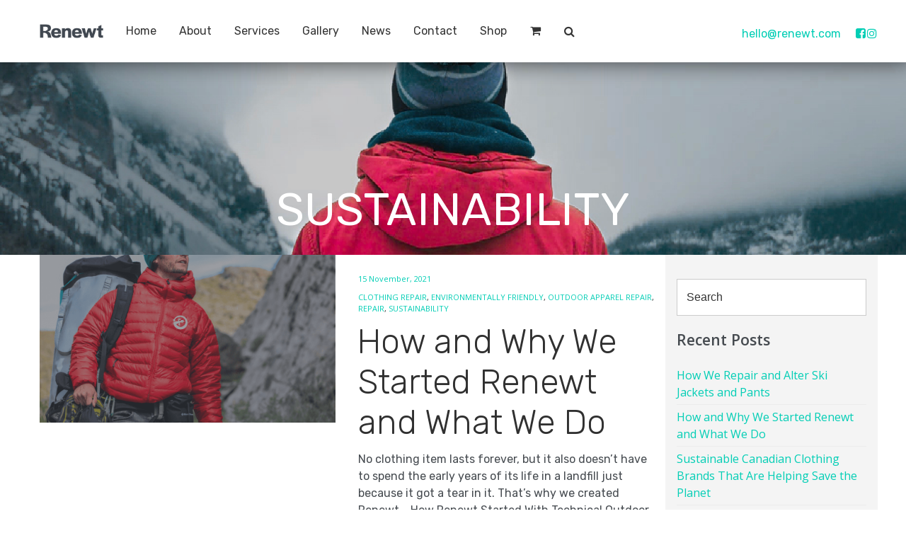

--- FILE ---
content_type: text/html; charset=UTF-8
request_url: https://renewt.com/category/sustainability/
body_size: 29135
content:
<!DOCTYPE html>
<head><meta charset="utf-8"><meta name="viewport" content="width=device-width,minimum-scale=1,initial-scale=1"><!-- Facebook Pixel Code -->
<script>
!function(f,b,e,v,n,t,s)
{if(f.fbq)return;n=f.fbq=function(){n.callMethod?
n.callMethod.apply(n,arguments):n.queue.push(arguments)};
if(!f._fbq)f._fbq=n;n.push=n;n.loaded=!0;n.version='2.0';
n.queue=[];t=b.createElement(e);t.async=!0;
t.src=v;s=b.getElementsByTagName(e)[0];
s.parentNode.insertBefore(t,s)}(window, document,'script',
'https://connect.facebook.net/en_US/fbevents.js');
fbq('init', '419793806520311');
fbq('track', 'PageView');
</script>
<noscript><img height="1" width="1" style="display:none"
src="https://www.facebook.com/tr?id=419793806520311&ev=PageView&noscript=1"
/></noscript>
<!-- End Facebook Pixel Code --><style id="kirki-css-vars">:root{}</style><meta name='robots' content='noindex, follow' />
<script>window._wca = window._wca || [];</script>

	<!-- This site is optimized with the Yoast SEO plugin v19.14 - https://yoast.com/wordpress/plugins/seo/ -->
	<title>Sustainability Archives | Renewt</title>
	<meta property="og:locale" content="en_US" />
	<meta property="og:type" content="article" />
	<meta property="og:title" content="Sustainability Archives | Renewt" />
	<meta property="og:url" content="https://renewt.com/category/sustainability/" />
	<meta property="og:site_name" content="Renewt" />
	<meta name="twitter:card" content="summary_large_image" />
	<script type="application/ld+json" class="yoast-schema-graph">{"@context":"https://schema.org","@graph":[{"@type":"CollectionPage","@id":"https://renewt.com/category/sustainability/","url":"https://renewt.com/category/sustainability/","name":"Sustainability Archives | Renewt","isPartOf":{"@id":"https://renewt.com/#website"},"primaryImageOfPage":{"@id":"https://renewt.com/category/sustainability/#primaryimage"},"image":{"@id":"https://renewt.com/category/sustainability/#primaryimage"},"thumbnailUrl":"https://renewt.com/wp-content/uploads/2019/03/teachnical-apparel-specialist-Renewt-Hiking-Jacket-Logo.png","breadcrumb":{"@id":"https://renewt.com/category/sustainability/#breadcrumb"},"inLanguage":"en-US"},{"@type":"ImageObject","inLanguage":"en-US","@id":"https://renewt.com/category/sustainability/#primaryimage","url":"https://renewt.com/wp-content/uploads/2019/03/teachnical-apparel-specialist-Renewt-Hiking-Jacket-Logo.png","contentUrl":"https://renewt.com/wp-content/uploads/2019/03/teachnical-apparel-specialist-Renewt-Hiking-Jacket-Logo.png","width":1265,"height":718,"caption":"teachnical-apparel-specialist-Renewt-Hiking-Jacket-Logo"},{"@type":"BreadcrumbList","@id":"https://renewt.com/category/sustainability/#breadcrumb","itemListElement":[{"@type":"ListItem","position":1,"name":"Home","item":"https://renewt.com/"},{"@type":"ListItem","position":2,"name":"Sustainability"}]},{"@type":"WebSite","@id":"https://renewt.com/#website","url":"https://renewt.com/","name":"Renewt","description":"Renewt","potentialAction":[{"@type":"SearchAction","target":{"@type":"EntryPoint","urlTemplate":"https://renewt.com/?s={search_term_string}"},"query-input":"required name=search_term_string"}],"inLanguage":"en-US"}]}</script>
	<!-- / Yoast SEO plugin. -->


<link rel='dns-prefetch' href='//stats.wp.com' />
<link rel="alternate" type="application/rss+xml" title="Renewt &raquo; Feed" href="https://renewt.com/feed/" />
<link rel="alternate" type="application/rss+xml" title="Renewt &raquo; Comments Feed" href="https://renewt.com/comments/feed/" />
<link rel="alternate" type="application/rss+xml" title="Renewt &raquo; Sustainability Category Feed" href="https://renewt.com/category/sustainability/feed/" />
<script type="text/javascript">
window._wpemojiSettings = {"baseUrl":"https:\/\/s.w.org\/images\/core\/emoji\/14.0.0\/72x72\/","ext":".png","svgUrl":"https:\/\/s.w.org\/images\/core\/emoji\/14.0.0\/svg\/","svgExt":".svg","source":{"concatemoji":"https:\/\/renewt.com\/wp-includes\/js\/wp-emoji-release.min.js?ver=6.1.9"}};
/*! This file is auto-generated */
!function(e,a,t){var n,r,o,i=a.createElement("canvas"),p=i.getContext&&i.getContext("2d");function s(e,t){var a=String.fromCharCode,e=(p.clearRect(0,0,i.width,i.height),p.fillText(a.apply(this,e),0,0),i.toDataURL());return p.clearRect(0,0,i.width,i.height),p.fillText(a.apply(this,t),0,0),e===i.toDataURL()}function c(e){var t=a.createElement("script");t.src=e,t.defer=t.type="text/javascript",a.getElementsByTagName("head")[0].appendChild(t)}for(o=Array("flag","emoji"),t.supports={everything:!0,everythingExceptFlag:!0},r=0;r<o.length;r++)t.supports[o[r]]=function(e){if(p&&p.fillText)switch(p.textBaseline="top",p.font="600 32px Arial",e){case"flag":return s([127987,65039,8205,9895,65039],[127987,65039,8203,9895,65039])?!1:!s([55356,56826,55356,56819],[55356,56826,8203,55356,56819])&&!s([55356,57332,56128,56423,56128,56418,56128,56421,56128,56430,56128,56423,56128,56447],[55356,57332,8203,56128,56423,8203,56128,56418,8203,56128,56421,8203,56128,56430,8203,56128,56423,8203,56128,56447]);case"emoji":return!s([129777,127995,8205,129778,127999],[129777,127995,8203,129778,127999])}return!1}(o[r]),t.supports.everything=t.supports.everything&&t.supports[o[r]],"flag"!==o[r]&&(t.supports.everythingExceptFlag=t.supports.everythingExceptFlag&&t.supports[o[r]]);t.supports.everythingExceptFlag=t.supports.everythingExceptFlag&&!t.supports.flag,t.DOMReady=!1,t.readyCallback=function(){t.DOMReady=!0},t.supports.everything||(n=function(){t.readyCallback()},a.addEventListener?(a.addEventListener("DOMContentLoaded",n,!1),e.addEventListener("load",n,!1)):(e.attachEvent("onload",n),a.attachEvent("onreadystatechange",function(){"complete"===a.readyState&&t.readyCallback()})),(e=t.source||{}).concatemoji?c(e.concatemoji):e.wpemoji&&e.twemoji&&(c(e.twemoji),c(e.wpemoji)))}(window,document,window._wpemojiSettings);
</script>
<style type="text/css">
img.wp-smiley,
img.emoji {
	display: inline !important;
	border: none !important;
	box-shadow: none !important;
	height: 1em !important;
	width: 1em !important;
	margin: 0 0.07em !important;
	vertical-align: -0.1em !important;
	background: none !important;
	padding: 0 !important;
}
</style>
	<link rel='stylesheet' id='sbi_styles-css' href='https://renewt.com/wp-content/plugins/instagram-feed-pro/css/sbi-styles.min.css?ver=6.5.1' type='text/css' media='all' />
<link rel='stylesheet' id='wp-block-library-css' href='https://renewt.com/wp-includes/css/dist/block-library/style.min.css?ver=6.1.9' type='text/css' media='all' />
<style id='wp-block-library-inline-css' type='text/css'>
.has-text-align-justify{text-align:justify;}
</style>
<link rel='stylesheet' id='mediaelement-css' href='https://renewt.com/wp-includes/js/mediaelement/mediaelementplayer-legacy.min.css?ver=4.2.17' type='text/css' media='all' />
<link rel='stylesheet' id='wp-mediaelement-css' href='https://renewt.com/wp-includes/js/mediaelement/wp-mediaelement.min.css?ver=6.1.9' type='text/css' media='all' />
<link rel='stylesheet' id='wc-blocks-vendors-style-css' href='https://renewt.com/wp-content/plugins/woocommerce/packages/woocommerce-blocks/build/wc-blocks-vendors-style.css?ver=9.1.5' type='text/css' media='all' />
<link rel='stylesheet' id='wc-blocks-style-css' href='https://renewt.com/wp-content/plugins/woocommerce/packages/woocommerce-blocks/build/wc-blocks-style.css?ver=9.1.5' type='text/css' media='all' />
<link rel='stylesheet' id='classic-theme-styles-css' href='https://renewt.com/wp-includes/css/classic-themes.min.css?ver=1' type='text/css' media='all' />
<style id='global-styles-inline-css' type='text/css'>
body{--wp--preset--color--black: #000000;--wp--preset--color--cyan-bluish-gray: #abb8c3;--wp--preset--color--white: #ffffff;--wp--preset--color--pale-pink: #f78da7;--wp--preset--color--vivid-red: #cf2e2e;--wp--preset--color--luminous-vivid-orange: #ff6900;--wp--preset--color--luminous-vivid-amber: #fcb900;--wp--preset--color--light-green-cyan: #7bdcb5;--wp--preset--color--vivid-green-cyan: #00d084;--wp--preset--color--pale-cyan-blue: #8ed1fc;--wp--preset--color--vivid-cyan-blue: #0693e3;--wp--preset--color--vivid-purple: #9b51e0;--wp--preset--gradient--vivid-cyan-blue-to-vivid-purple: linear-gradient(135deg,rgba(6,147,227,1) 0%,rgb(155,81,224) 100%);--wp--preset--gradient--light-green-cyan-to-vivid-green-cyan: linear-gradient(135deg,rgb(122,220,180) 0%,rgb(0,208,130) 100%);--wp--preset--gradient--luminous-vivid-amber-to-luminous-vivid-orange: linear-gradient(135deg,rgba(252,185,0,1) 0%,rgba(255,105,0,1) 100%);--wp--preset--gradient--luminous-vivid-orange-to-vivid-red: linear-gradient(135deg,rgba(255,105,0,1) 0%,rgb(207,46,46) 100%);--wp--preset--gradient--very-light-gray-to-cyan-bluish-gray: linear-gradient(135deg,rgb(238,238,238) 0%,rgb(169,184,195) 100%);--wp--preset--gradient--cool-to-warm-spectrum: linear-gradient(135deg,rgb(74,234,220) 0%,rgb(151,120,209) 20%,rgb(207,42,186) 40%,rgb(238,44,130) 60%,rgb(251,105,98) 80%,rgb(254,248,76) 100%);--wp--preset--gradient--blush-light-purple: linear-gradient(135deg,rgb(255,206,236) 0%,rgb(152,150,240) 100%);--wp--preset--gradient--blush-bordeaux: linear-gradient(135deg,rgb(254,205,165) 0%,rgb(254,45,45) 50%,rgb(107,0,62) 100%);--wp--preset--gradient--luminous-dusk: linear-gradient(135deg,rgb(255,203,112) 0%,rgb(199,81,192) 50%,rgb(65,88,208) 100%);--wp--preset--gradient--pale-ocean: linear-gradient(135deg,rgb(255,245,203) 0%,rgb(182,227,212) 50%,rgb(51,167,181) 100%);--wp--preset--gradient--electric-grass: linear-gradient(135deg,rgb(202,248,128) 0%,rgb(113,206,126) 100%);--wp--preset--gradient--midnight: linear-gradient(135deg,rgb(2,3,129) 0%,rgb(40,116,252) 100%);--wp--preset--duotone--dark-grayscale: url('#wp-duotone-dark-grayscale');--wp--preset--duotone--grayscale: url('#wp-duotone-grayscale');--wp--preset--duotone--purple-yellow: url('#wp-duotone-purple-yellow');--wp--preset--duotone--blue-red: url('#wp-duotone-blue-red');--wp--preset--duotone--midnight: url('#wp-duotone-midnight');--wp--preset--duotone--magenta-yellow: url('#wp-duotone-magenta-yellow');--wp--preset--duotone--purple-green: url('#wp-duotone-purple-green');--wp--preset--duotone--blue-orange: url('#wp-duotone-blue-orange');--wp--preset--font-size--small: 13px;--wp--preset--font-size--medium: 20px;--wp--preset--font-size--large: 36px;--wp--preset--font-size--x-large: 42px;--wp--preset--spacing--20: 0.44rem;--wp--preset--spacing--30: 0.67rem;--wp--preset--spacing--40: 1rem;--wp--preset--spacing--50: 1.5rem;--wp--preset--spacing--60: 2.25rem;--wp--preset--spacing--70: 3.38rem;--wp--preset--spacing--80: 5.06rem;}:where(.is-layout-flex){gap: 0.5em;}body .is-layout-flow > .alignleft{float: left;margin-inline-start: 0;margin-inline-end: 2em;}body .is-layout-flow > .alignright{float: right;margin-inline-start: 2em;margin-inline-end: 0;}body .is-layout-flow > .aligncenter{margin-left: auto !important;margin-right: auto !important;}body .is-layout-constrained > .alignleft{float: left;margin-inline-start: 0;margin-inline-end: 2em;}body .is-layout-constrained > .alignright{float: right;margin-inline-start: 2em;margin-inline-end: 0;}body .is-layout-constrained > .aligncenter{margin-left: auto !important;margin-right: auto !important;}body .is-layout-constrained > :where(:not(.alignleft):not(.alignright):not(.alignfull)){max-width: var(--wp--style--global--content-size);margin-left: auto !important;margin-right: auto !important;}body .is-layout-constrained > .alignwide{max-width: var(--wp--style--global--wide-size);}body .is-layout-flex{display: flex;}body .is-layout-flex{flex-wrap: wrap;align-items: center;}body .is-layout-flex > *{margin: 0;}:where(.wp-block-columns.is-layout-flex){gap: 2em;}.has-black-color{color: var(--wp--preset--color--black) !important;}.has-cyan-bluish-gray-color{color: var(--wp--preset--color--cyan-bluish-gray) !important;}.has-white-color{color: var(--wp--preset--color--white) !important;}.has-pale-pink-color{color: var(--wp--preset--color--pale-pink) !important;}.has-vivid-red-color{color: var(--wp--preset--color--vivid-red) !important;}.has-luminous-vivid-orange-color{color: var(--wp--preset--color--luminous-vivid-orange) !important;}.has-luminous-vivid-amber-color{color: var(--wp--preset--color--luminous-vivid-amber) !important;}.has-light-green-cyan-color{color: var(--wp--preset--color--light-green-cyan) !important;}.has-vivid-green-cyan-color{color: var(--wp--preset--color--vivid-green-cyan) !important;}.has-pale-cyan-blue-color{color: var(--wp--preset--color--pale-cyan-blue) !important;}.has-vivid-cyan-blue-color{color: var(--wp--preset--color--vivid-cyan-blue) !important;}.has-vivid-purple-color{color: var(--wp--preset--color--vivid-purple) !important;}.has-black-background-color{background-color: var(--wp--preset--color--black) !important;}.has-cyan-bluish-gray-background-color{background-color: var(--wp--preset--color--cyan-bluish-gray) !important;}.has-white-background-color{background-color: var(--wp--preset--color--white) !important;}.has-pale-pink-background-color{background-color: var(--wp--preset--color--pale-pink) !important;}.has-vivid-red-background-color{background-color: var(--wp--preset--color--vivid-red) !important;}.has-luminous-vivid-orange-background-color{background-color: var(--wp--preset--color--luminous-vivid-orange) !important;}.has-luminous-vivid-amber-background-color{background-color: var(--wp--preset--color--luminous-vivid-amber) !important;}.has-light-green-cyan-background-color{background-color: var(--wp--preset--color--light-green-cyan) !important;}.has-vivid-green-cyan-background-color{background-color: var(--wp--preset--color--vivid-green-cyan) !important;}.has-pale-cyan-blue-background-color{background-color: var(--wp--preset--color--pale-cyan-blue) !important;}.has-vivid-cyan-blue-background-color{background-color: var(--wp--preset--color--vivid-cyan-blue) !important;}.has-vivid-purple-background-color{background-color: var(--wp--preset--color--vivid-purple) !important;}.has-black-border-color{border-color: var(--wp--preset--color--black) !important;}.has-cyan-bluish-gray-border-color{border-color: var(--wp--preset--color--cyan-bluish-gray) !important;}.has-white-border-color{border-color: var(--wp--preset--color--white) !important;}.has-pale-pink-border-color{border-color: var(--wp--preset--color--pale-pink) !important;}.has-vivid-red-border-color{border-color: var(--wp--preset--color--vivid-red) !important;}.has-luminous-vivid-orange-border-color{border-color: var(--wp--preset--color--luminous-vivid-orange) !important;}.has-luminous-vivid-amber-border-color{border-color: var(--wp--preset--color--luminous-vivid-amber) !important;}.has-light-green-cyan-border-color{border-color: var(--wp--preset--color--light-green-cyan) !important;}.has-vivid-green-cyan-border-color{border-color: var(--wp--preset--color--vivid-green-cyan) !important;}.has-pale-cyan-blue-border-color{border-color: var(--wp--preset--color--pale-cyan-blue) !important;}.has-vivid-cyan-blue-border-color{border-color: var(--wp--preset--color--vivid-cyan-blue) !important;}.has-vivid-purple-border-color{border-color: var(--wp--preset--color--vivid-purple) !important;}.has-vivid-cyan-blue-to-vivid-purple-gradient-background{background: var(--wp--preset--gradient--vivid-cyan-blue-to-vivid-purple) !important;}.has-light-green-cyan-to-vivid-green-cyan-gradient-background{background: var(--wp--preset--gradient--light-green-cyan-to-vivid-green-cyan) !important;}.has-luminous-vivid-amber-to-luminous-vivid-orange-gradient-background{background: var(--wp--preset--gradient--luminous-vivid-amber-to-luminous-vivid-orange) !important;}.has-luminous-vivid-orange-to-vivid-red-gradient-background{background: var(--wp--preset--gradient--luminous-vivid-orange-to-vivid-red) !important;}.has-very-light-gray-to-cyan-bluish-gray-gradient-background{background: var(--wp--preset--gradient--very-light-gray-to-cyan-bluish-gray) !important;}.has-cool-to-warm-spectrum-gradient-background{background: var(--wp--preset--gradient--cool-to-warm-spectrum) !important;}.has-blush-light-purple-gradient-background{background: var(--wp--preset--gradient--blush-light-purple) !important;}.has-blush-bordeaux-gradient-background{background: var(--wp--preset--gradient--blush-bordeaux) !important;}.has-luminous-dusk-gradient-background{background: var(--wp--preset--gradient--luminous-dusk) !important;}.has-pale-ocean-gradient-background{background: var(--wp--preset--gradient--pale-ocean) !important;}.has-electric-grass-gradient-background{background: var(--wp--preset--gradient--electric-grass) !important;}.has-midnight-gradient-background{background: var(--wp--preset--gradient--midnight) !important;}.has-small-font-size{font-size: var(--wp--preset--font-size--small) !important;}.has-medium-font-size{font-size: var(--wp--preset--font-size--medium) !important;}.has-large-font-size{font-size: var(--wp--preset--font-size--large) !important;}.has-x-large-font-size{font-size: var(--wp--preset--font-size--x-large) !important;}
.wp-block-navigation a:where(:not(.wp-element-button)){color: inherit;}
:where(.wp-block-columns.is-layout-flex){gap: 2em;}
.wp-block-pullquote{font-size: 1.5em;line-height: 1.6;}
</style>
<link rel='stylesheet' id='woocommerce-layout-css' href='https://renewt.com/wp-content/plugins/woocommerce/assets/css/woocommerce-layout.css?ver=7.3.0' type='text/css' media='all' />
<style id='woocommerce-layout-inline-css' type='text/css'>

	.infinite-scroll .woocommerce-pagination {
		display: none;
	}
</style>
<link rel='stylesheet' id='woocommerce-smallscreen-css' href='https://renewt.com/wp-content/plugins/woocommerce/assets/css/woocommerce-smallscreen.css?ver=7.3.0' type='text/css' media='only screen and (max-width: 768px)' />
<link rel='stylesheet' id='woocommerce-general-css' href='https://renewt.com/wp-content/plugins/woocommerce/assets/css/woocommerce.css?ver=7.3.0' type='text/css' media='all' />
<style id='woocommerce-inline-inline-css' type='text/css'>
.woocommerce form .form-row .required { visibility: visible; }
</style>
<link rel='stylesheet' id='parent-style-css' href='https://renewt.com/wp-content/themes/hiiwp/style.css?ver=6.1.9' type='text/css' media='all' />
<link rel='stylesheet' id='kirki-control-styles-css' href='https://renewt.com/wp-content/themes/hiiwp/includes/kirki/controls/css/styles.css?ver=3.0.34' type='text/css' media='all' />
<link rel='stylesheet' id='load-fa-css-css' href='https://renewt.com/wp-content/themes/hiiwp/css/font-awesome/css/font-awesome.min.css?ver=6.1.9' type='text/css' media='all' />
<link rel='stylesheet' id='kirki-styles-hiiwp-css' href='https://renewt.com/wp-content/themes/hiiwp/includes/kirki/assets/css/kirki-styles.css?ver=3.0.34' type='text/css' media='all' />
<style id='kirki-styles-hiiwp-inline-css' type='text/css'>
#home_blog_loop .entry-title a{font-family: ;font-weight: ;letter-spacing:0px;text-align:left;text-transform:none;color:#333333;}.blog-article .content-box{border-width:0px;}.blog-loop .content-box{border-color:rgba(193, 193, 193, 1);}#home_blog_loop{margin-top:2rem;margin-bottom:0px;}.single-blog-post{padding-top:2rem;padding-bottom:0px;}.single-blog-post .post-thumbnail{margin-bottom:1em;}.fa.post-format-icon{color:#eeeeee;}.button{font-family:Rubik, Helvetica, Arial, sans-serif;font-size:0.82em;font-weight:500;font-style:normal;letter-spacing:0px;line-height:1.5;text-align:center;text-transform:uppercase;color:#ffffff;}.button:hover{color:#ffffff;}.button-primary{font-family:Lato, Helvetica, Arial, sans-serif;font-size:0.82em;font-weight:700;font-style:normal;letter-spacing:0px;line-height:1.5;text-align:center;text-transform:none;color:#464b50;}.button-primary:hover{color:#ffffff;}.button-secondary{font-family:Lato, Helvetica, Arial, sans-serif;font-size:0.82em;font-weight:400;letter-spacing:0px;line-height:1.5;text-align:center;text-transform:uppercase;color:#ffffff;}.button-secondary:hover{color:#303030;}#main_footer{border-top-color:#eee;border-top-width:0px;}#footer_top{padding-top:1em;padding-right:1em;padding-bottom:1em;padding-left:1em;}#footer_bottom{background-color: ;border-top-width:0px;padding-top:1em;padding-right:1em;padding-bottom:1em;padding-left:1em;}header#main_header{padding-top:1em;padding-right:0;padding-bottom:1em;padding-left:0;}#main_header{background:#ffffff;background-color:#ffffff;background-repeat:no-repeat;background-position:left top;background-attachment:scroll;-webkit-background-size:cover;-moz-background-size:cover;-ms-background-size:cover;-o-background-size:cover;background-size:cover;}#header_bottom{border-bottom-width:0px;}#header_top{background-color:#ffffff;border-bottom-width:0px;}#header_top .in_grid{padding-top:0;padding-bottom:0;padding-left:1em;padding-right:1em;}ul.sub-menu{background-color:rgba(255,255,255,1);}nav#main-nav{background-color:rgba(0,0,0,0);}.mobile_menu_button .fa{color:#9d9d9d;}.menu .menu-item a, .search_button .fa{padding-top:1em;padding-right:1em;padding-bottom:1em;padding-left:1em;}#main_header .menu ul.sub-menu .menu-item a{padding-top:1em;padding-right:1em;padding-bottom:1em;padding-left:1em;}#main_header .menu ul.sub-menu ul.sub-menu .menu-item a{padding-top:1em;padding-right:1em;padding-bottom:1em;padding-left:1em;}.page-title{font-family:Rubik, Helvetica, Arial, sans-serif;font-size:4rem;font-weight:400;font-style:normal;letter-spacing:0px;line-height:1;text-align:center;text-transform:uppercase;color:#ffffff;}h1{margin-top:0;margin-bottom:0.83em;}h2{margin-top:0;margin-bottom:0em;}h3{margin-top:0;margin-bottom:0.83em;}h4{margin-top:0;margin-bottom:0.83em;}h5{margin-top:0;margin-bottom:0.83em;}h6{margin-top:0;margin-bottom:0.83em;}p{margin-top:0;margin-bottom:1em;}.portfolio-piece{padding:20px;}.portfolio-piece-content{background-color:rgba(0,0,0,0.6);border-width:0px;}.portfolio-item-title, .portfolio-item-title a{font-family: ;font-size:16px;font-weight: ;letter-spacing:0px;line-height:1.5;text-align:center;text-transform:uppercase;color:#ffffff;}.team-member-name, .team-member-name a{font-family: ;font-weight: ;letter-spacing:0px;text-align:center;text-transform:none;color:#474646;}.team-member-position{font-family: ;font-weight: ;letter-spacing:0px;text-align:center;text-transform:none;color:#474646;}.team-member-wrapper{border-width:0px;border-color:#f2f2f2;}.single-team-member{padding-top:50px;padding-bottom:50px;}.single-team-member .team-member-name, .single-team-member .team-member-name a, .single-team-member .team-member-wrapper .team-member-name a, .single-team-member .team-member-wrapper .team-member-name{font-family: ;font-weight: ;letter-spacing:0px;text-align:left;text-transform:none;color:#474646;}.single-team-member .team-member-position{font-family: ;font-weight: ;letter-spacing:0px;text-align:left;text-transform:none;color:#474646;}.testimonial_content{padding-top:1em;padding-right:1em;padding-bottom:0;padding-left:1em;}.testimonial_author{padding-top:0;padding-right:1em;padding-bottom:1em;padding-left:1em;}@media (max-width:768px){nav#main-nav .main-menu{background-color:#ffffff;}}
</style>
<link rel='stylesheet' id='jetpack_css-css' href='https://renewt.com/wp-content/plugins/jetpack/css/jetpack.css?ver=11.7.3' type='text/css' media='all' />
<script type='text/javascript' src='https://renewt.com/wp-includes/js/jquery/jquery.min.js?ver=3.6.1' id='jquery-core-js'></script>
<script type='text/javascript' src='https://renewt.com/wp-includes/js/jquery/jquery-migrate.min.js?ver=3.3.2' id='jquery-migrate-js'></script>
<script type='text/javascript' src='https://renewt.com/wp-content/plugins/woocommerce/assets/js/jquery-blockui/jquery.blockUI.min.js?ver=2.7.0-wc.7.3.0' id='jquery-blockui-js'></script>
<script type='text/javascript' id='wc-add-to-cart-js-extra'>
/* <![CDATA[ */
var wc_add_to_cart_params = {"ajax_url":"\/wp-admin\/admin-ajax.php","wc_ajax_url":"\/?wc-ajax=%%endpoint%%","i18n_view_cart":"View cart","cart_url":"https:\/\/renewt.com\/cart\/","is_cart":"","cart_redirect_after_add":"no"};
/* ]]> */
</script>
<script type='text/javascript' src='https://renewt.com/wp-content/plugins/woocommerce/assets/js/frontend/add-to-cart.min.js?ver=7.3.0' id='wc-add-to-cart-js'></script>
<script type='text/javascript' src='https://renewt.com/wp-content/plugins/js_composer/assets/js/vendors/woocommerce-add-to-cart.js?ver=6.7.0' id='vc_woocommerce-add-to-cart-js-js'></script>
<script defer type='text/javascript' src='https://stats.wp.com/s-202603.js' id='woocommerce-analytics-js'></script>
<script type='text/javascript' src='https://renewt.com/wp-includes/js/jquery/ui/core.min.js?ver=1.13.2' id='jquery-ui-core-js'></script>
<script type='text/javascript' src='https://renewt.com/wp-content/themes/hiiwp/js/vender/modernizr-custom.js?ver=6.1.9' id='modernizr-js'></script>
<script type='text/javascript' src='https://renewt.com/wp-content/themes/hiiwp/js/vender/jquery.kinetic.min.js?ver=6.1.9' id='kinetic-js'></script>
<script type='text/javascript' src='https://renewt.com/wp-content/themes/hiiwp/js/vender/jquery.smoothTouchScroll.min.js?ver=6.1.9' id='smoothTouchScroll-js'></script>
<script type='text/javascript' src='https://renewt.com/wp-content/themes/hiiwp/js/vender/jquery.touchSwipe.min.js?ver=6.1.9' id='touchSwipe-js'></script>
<link rel="https://api.w.org/" href="https://renewt.com/wp-json/" /><link rel="alternate" type="application/json" href="https://renewt.com/wp-json/wp/v2/categories/155" /><link rel="EditURI" type="application/rsd+xml" title="RSD" href="https://renewt.com/xmlrpc.php?rsd" />
<link rel="wlwmanifest" type="application/wlwmanifest+xml" href="https://renewt.com/wp-includes/wlwmanifest.xml" />
<meta name="generator" content="WordPress 6.1.9" />
<meta name="generator" content="WooCommerce 7.3.0" />
	<style>img#wpstats{display:none}</style>
		<meta property="og:type" content="business.business"><script type="application/ld+json">{
		  "@context" : "http://schema.org",
		  "@type" : "WebSite","url" : "https://renewt.com"}</script><script type="application/ld+json">{
			"@context" : "http://schema.org",
			"@type" : "Organization","url" : "https://renewt.com","sameAs" : ["https://www.facebook.com/renewtrepair/","https://www.instagram.com/renewtrepair/"}</script><script type="application/ld+json">{
			"@context" : "http://schema.org",
			"@type" : "Organization","url" : "https://renewt.com","sameAs" : ["https://www.facebook.com/renewtrepair/","https://www.instagram.com/renewtrepair/"}</script><!-- Custom Feeds for Instagram CSS -->
<style type="text/css">
/*#sbi_lightboxOverlay {
width:100vw !important;
}
#sbi_lightbox,
.sbi_lb-image {
max-height:calc(100vh - 100px);
}
.sbi_lb-image {
width:auto !important;
max-width: 100% !important;
min-width: unset !important;
margin:auto !important;
}
.sbi_lb-image-wrap-outer {
max-height:calc(100vh - 100px);
background:#eee;
}
.sbi_lb-image-wrap {
width:calc(100vw - 440px);
height: 100%;
}

.sbi_lightbox.sbi_lb-comments-enabled .sbi_lb-outerContainer {
width:calc(100vw - 440px) !important;
}*/
</style>
<!-- This code is added by Analytify (4.3.0) https://analytify.io/ !-->
			<script>
			(function(i,s,o,g,r,a,m){i['GoogleAnalyticsObject']=r;i[r]=i[r]||function(){
				(i[r].q=i[r].q||[]).push(arguments)},i[r].l=1*new Date();a=s.createElement(o),
				m=s.getElementsByTagName(o)[0];a.async=1;a.src=g;m.parentNode.insertBefore(a,m)
			})

			(window,document,'script','//www.google-analytics.com/analytics.js','ga');
				ga('create', 'UA-131645882-3', 'auto');ga('send', 'pageview');			</script>

			<!-- This code is added by Analytify (4.3.0) !-->		<script>
			document.documentElement.className = document.documentElement.className.replace( 'no-js', 'js' );
		</script>
				<style>
			.no-js img.lazyload { display: none; }
			figure.wp-block-image img.lazyloading { min-width: 150px; }
							.lazyload, .lazyloading { opacity: 0; }
				.lazyloaded {
					opacity: 1;
					transition: opacity 400ms;
					transition-delay: 0ms;
				}
					</style>
		<style>body *{-webkit-box-sizing:border-box;-moz-box-sizing:border-box;box-sizing:border-box}html{-webkit-font-smoothing:antialiased;text-shadow:1px 1px 1px rgba(0,0,0,0.004);-ms-text-size-adjust:100%;-webkit-text-size-adjust:100%}body,html{margin:0;font-family:Open Sans;font-weight:400;;font-size:16px;line-height:1.5;letter-spacing:0;text-transform:none;color:#333333}article,aside,footer,header,nav,section,details,menu,figcaption,figure,main{display:block}figure{margin:auto;padding:0;position:relative;line-height:0}pre{font-family:monospace,monospace;font-size:1em}a{background-color:transparent;-webkit-text-decoration-skip:objects}a:active,a:hover{outline-width:0}abbr[title]{border-bottom:1px #767676 dotted;text-decoration:none}b,strong{font-weight:700}code,kbd,samp{font-family:monospace,monospace;font-size:1em}dfn{font-style:italic}mark{background-color:#eee;color:#222}small{font-size:80%}sub,sup{font-size:75%;line-height:0;position:relative;vertical-align:baseline}sub{bottom:-0.25em}sup{top:-0.5em}audio,video,canvas{display:inline-block}audio:not([controls]){display:none;height:0}img{border-style:none}svg:not(:root){overflow:hidden}summary{display:list-item}template,[hidden]{display:none}[onclick]{cursor:pointer}.screen-reader-text{clip:rect(1px,1px,1px,1px);height:1px;overflow:hidden;position:absolute !important;width:1px;word-wrap:normal !important}.screen-reader-text:focus{background-color:#f1f1f1;-webkit-border-radius:3px;border-radius:3px;-webkit-box-shadow:0 0 2px 2px rgba(0,0,0,0.6);box-shadow:0 0 2px 2px rgba(0,0,0,0.6);clip:auto !important;color:#21759b;display:block;font-size:16px;font-size:0.875rem;font-weight:700;height:auto;left:5px;line-height:normal;padding:15px 23px 14px;text-decoration:none;top:5px;width:auto;z-index:100000}.inline_block{display:inline-block}.align-right,.alignright{text-align:right;align-self:flex-end;margin:auto 0 auto auto}img.alignright{float:right}p img.alignright,figure.alignright{margin-left:1em}.align-left,.alignleft{text-align:left;align-self:flex-start;margin:auto auto auto 0}img.alignleft{float:left}p img.alignleft,figure.alignright{margin-right:1em}.align-center,.aligncenter{text-align:center;align-self:center;margin:auto;justify-content:center}.align-top{vertical-align:top;align-self:flex-start;margin:0 auto auto auto}.align-bottom{vertical-align:bottom;align-self:flex-end;margin:auto auto 0 auto}.align-top-left{vertical-align:top;align-self:flex-start;margin:0 auto auto 0}.align-top-right{vertical-align:top;align-self:flex-start;margin:0 0 auto auto}.align-bottom-left{vertical-align:bottom;align-self:flex-end;margin:auto auto 0 0}.align-bottom-right{vertical-align:bottom;align-self:flex-end;margin:auto 0 0 auto}.row-o-content-bottom .container_inner{margin-top:auto;margin-bottom:0}.text-align.center{text-align:center}.fl{float:left}.clear:before,.clear:after,.entry-content:before,.entry-content:after,.entry-footer:before,.entry-footer:after,.comment-content:before,.comment-content:after,.site-header:before,.site-header:after,.site-content:before,.site-content:after,.site-footer:before,.site-footer:after,.nav-links:before,.nav-links:after,.pagination:before,.pagination:after,.comment-author:before,.comment-author:after,.widget-area:before,.widget-area:after,.widget:before,.widget:after,.comment-meta:before,.comment-meta:after{content:"";display:table;table-layout:fixed}.clear:after,.entry-content:after,.entry-footer:after,.comment-content:after,.site-header:after,.site-content:after,.site-footer:after,.nav-links:after,.pagination:after,.comment-author:after,.widget-area:after,.widget:after,.comment-meta:after{clear:both}h1,h2,h3,h4,h5,h6{clear:both}h1:first-child,h2:first-child,h3:first-child,h4:first-child,h5:first-child,h6:first-child{padding-top:0}p{padding:0}dfn,cite,em,i{font-style:italic}blockquote{padding:10px 20px;border-left:5px solid #d7e0e5;margin:0;overflow:hidden}blockquote p{color:#666;font-size:18px;font-size:1.125rem;font-style:italic;line-height:1.7}blockquote cite{display:block;font-style:normal;font-weight:600;margin-top:0.5em}address{margin:0 0 1.5em;display:inline-block}pre{background:#eee;font-family:"Courier 10 Pitch",Courier,monospace;font-size:16px;font-size:0.9375rem;line-height:1.6;margin-bottom:1.6em;max-width:100%;overflow:auto;padding:1.6em}code,kbd,tt,var{font-family:Monaco,Consolas,"Andale Mono","DejaVu Sans Mono",monospace;font-size:16px;font-size:0.9375rem}abbr,acronym{border-bottom:1px dotted #666;cursor:help}mark,ins{background:#eee;text-decoration:none}big{font-size:125%}blockquote{quotes:"" ""}q{quotes:"“" "”" "‘" "’"}blockquote:before,blockquote:after{content:""}:focus{outline:none}html[lang="ar"] body,html[lang="ar"] button,html[lang="ar"] input,html[lang="ar"] select,html[lang="ar"] textarea,html[lang="ary"] body,html[lang="ary"] button,html[lang="ary"] input,html[lang="ary"] select,html[lang="ary"] textarea,html[lang="azb"] body,html[lang="azb"] button,html[lang="azb"] input,html[lang="azb"] select,html[lang="azb"] textarea,html[lang="fa-IR"] body,html[lang="fa-IR"] button,html[lang="fa-IR"] input,html[lang="fa-IR"] select,html[lang="fa-IR"] textarea,html[lang="haz"] body,html[lang="haz"] button,html[lang="haz"] input,html[lang="haz"] select,html[lang="haz"] textarea,html[lang="ps"] body,html[lang="ps"] button,html[lang="ps"] input,html[lang="ps"] select,html[lang="ps"] textarea,html[lang="ur"] body,html[lang="ur"] button,html[lang="ur"] input,html[lang="ur"] select,html[lang="ur"] textarea{font-family:Tahoma,Arial,sans-serif}html[lang="ar"] h1,html[lang="ar"] h2,html[lang="ar"] h3,html[lang="ar"] h4,html[lang="ar"] h5,html[lang="ar"] h6,html[lang="ary"] h1,html[lang="ary"] h2,html[lang="ary"] h3,html[lang="ary"] h4,html[lang="ary"] h5,html[lang="ary"] h6,html[lang="azb"] h1,html[lang="azb"] h2,html[lang="azb"] h3,html[lang="azb"] h4,html[lang="azb"] h5,html[lang="azb"] h6,html[lang="fa-IR"] h1,html[lang="fa-IR"] h2,html[lang="fa-IR"] h3,html[lang="fa-IR"] h4,html[lang="fa-IR"] h5,html[lang="fa-IR"] h6,html[lang="haz"] h1,html[lang="haz"] h2,html[lang="haz"] h3,html[lang="haz"] h4,html[lang="haz"] h5,html[lang="haz"] h6,html[lang="ps"] h1,html[lang="ps"] h2,html[lang="ps"] h3,html[lang="ps"] h4,html[lang="ps"] h5,html[lang="ps"] h6,html[lang="ur"] h1,html[lang="ur"] h2,html[lang="ur"] h3,html[lang="ur"] h4,html[lang="ur"] h5,html[lang="ur"] h6{font-weight:700}html[lang^="zh-"] body,html[lang^="zh-"] button,html[lang^="zh-"] input,html[lang^="zh-"] select,html[lang^="zh-"] textarea{font-family:"PingFang TC","Helvetica Neue",Helvetica,STHeitiTC-Light,Arial,sans-serif}html[lang="zh-CN"] body,html[lang="zh-CN"] button,html[lang="zh-CN"] input,html[lang="zh-CN"] select,html[lang="zh-CN"] textarea{font-family:"PingFang SC","Helvetica Neue",Helvetica,STHeitiSC-Light,Arial,sans-serif}html[lang^="zh-"] h1,html[lang^="zh-"] h2,html[lang^="zh-"] h3,html[lang^="zh-"] h4,html[lang^="zh-"] h5,html[lang^="zh-"] h6{font-weight:700}html[lang="bg-BG"] body,html[lang="bg-BG"] button,html[lang="bg-BG"] input,html[lang="bg-BG"] select,html[lang="bg-BG"] textarea,html[lang="ru-RU"] body,html[lang="ru-RU"] button,html[lang="ru-RU"] input,html[lang="ru-RU"] select,html[lang="ru-RU"] textarea,html[lang="uk"] body,html[lang="uk"] button,html[lang="uk"] input,html[lang="uk"] select,html[lang="uk"] textarea{font-family:"Helvetica Neue",Helvetica,"Segoe UI",Arial,sans-serif}html[lang="bg-BG"] h1,html[lang="bg-BG"] h2,html[lang="bg-BG"] h3,html[lang="bg-BG"] h4,html[lang="bg-BG"] h5,html[lang="bg-BG"] h6,html[lang="ru-RU"] h1,html[lang="ru-RU"] h2,html[lang="ru-RU"] h3,html[lang="ru-RU"] h4,html[lang="ru-RU"] h5,html[lang="ru-RU"] h6,html[lang="uk"] h1,html[lang="uk"] h2,html[lang="uk"] h3,html[lang="uk"] h4,html[lang="uk"] h5,html[lang="uk"] h6{font-weight:700;line-height:1.2}html[lang="bn-BD"] body,html[lang="bn-BD"] button,html[lang="bn-BD"] input,html[lang="bn-BD"] select,html[lang="bn-BD"] textarea,html[lang="hi-IN"] body,html[lang="hi-IN"] button,html[lang="hi-IN"] input,html[lang="hi-IN"] select,html[lang="hi-IN"] textarea,html[lang="mr-IN"] body,html[lang="mr-IN"] button,html[lang="mr-IN"] input,html[lang="mr-IN"] select,html[lang="mr-IN"] textarea{font-family:Arial,sans-serif}html[lang="bn-BD"] h1,html[lang="bn-BD"] h2,html[lang="bn-BD"] h3,html[lang="bn-BD"] h4,html[lang="bn-BD"] h5,html[lang="bn-BD"] h6,html[lang="hi-IN"] h1,html[lang="hi-IN"] h2,html[lang="hi-IN"] h3,html[lang="hi-IN"] h4,html[lang="hi-IN"] h5,html[lang="hi-IN"] h6,html[lang="mr-IN"] h1,html[lang="mr-IN"] h2,html[lang="mr-IN"] h3,html[lang="mr-IN"] h4,html[lang="mr-IN"] h5,html[lang="mr-IN"] h6{font-weight:700}html[lang="el"] body,html[lang="el"] button,html[lang="el"] input,html[lang="el"] select,html[lang="el"] textarea{font-family:"Helvetica Neue",Helvetica,Arial,sans-serif}html[lang="el"] h1,html[lang="el"] h2,html[lang="el"] h3,html[lang="el"] h4,html[lang="el"] h5,html[lang="el"] h6{font-weight:700;line-height:1.3}html[lang="gu-IN"] body,html[lang="gu-IN"] button,html[lang="gu-IN"] input,html[lang="gu-IN"] select,html[lang="gu-IN"] textarea{font-family:Arial,sans-serif}html[lang="gu-IN"] h1,html[lang="gu-IN"] h2,html[lang="gu-IN"] h3,html[lang="gu-IN"] h4,html[lang="gu-IN"] h5,html[lang="gu-IN"] h6{font-weight:700}html[lang="he-IL"] body,html[lang="he-IL"] button,html[lang="he-IL"] input,html[lang="he-IL"] select,html[lang="he-IL"] textarea{font-family:"Arial Hebrew",Arial,sans-serif}html[lang="he-IL"] h1,html[lang="he-IL"] h2,html[lang="he-IL"] h3,html[lang="he-IL"] h4,html[lang="he-IL"] h5,html[lang="he-IL"] h6{font-weight:700}html[lang="ja"] body,html[lang="ja"] button,html[lang="ja"] input,html[lang="ja"] select,html[lang="ja"] textarea{font-family:"Hiragino Kaku Gothic Pro",Meiryo,sans-serif}html[lang="ja"] h1,html[lang="ja"] h2,html[lang="ja"] h3,html[lang="ja"] h4,html[lang="ja"] h5,html[lang="ja"] h6{font-weight:700}html[lang="ko-KR"] body,html[lang="ko-KR"] button,html[lang="ko-KR"] input,html[lang="ko-KR"] select,html[lang="ko-KR"] textarea{font-family:"Apple SD Gothic Neo","Malgun Gothic","Nanum Gothic",Dotum,sans-serif}html[lang="ko-KR"] h1,html[lang="ko-KR"] h2,html[lang="ko-KR"] h3,html[lang="ko-KR"] h4,html[lang="ko-KR"] h5,html[lang="ko-KR"] h6{font-weight:600}html[lang="th"] h1,html[lang="th"] h2,html[lang="th"] h3,html[lang="th"] h4,html[lang="th"] h5,html[lang="th"] h6{line-height:1.65;font-family:"Sukhumvit Set","Helvetica Neue",Helvetica,Arial,sans-serif}html[lang="th"] body,html[lang="th"] button,html[lang="th"] input,html[lang="th"] select,html[lang="th"] textarea{line-height:1.8;font-family:"Sukhumvit Set","Helvetica Neue",Helvetica,Arial,sans-serif}html[lang="ar"] *,html[lang="ary"] *,html[lang="azb"] *,html[lang="haz"] *,html[lang="ps"] *,html[lang^="zh-"] *,html[lang="bg-BG"] *,html[lang="ru-RU"] *,html[lang="uk"] *,html[lang="bn-BD"] *,html[lang="hi-IN"] *,html[lang="mr-IN"] *,html[lang="el"] *,html[lang="gu-IN"] *,html[lang="he-IL"] *,html[lang="ja"] *,html[lang="ko-KR"] *,html[lang="th"] *{letter-spacing:0 !important}hr{-webkit-box-sizing:content-box;-moz-box-sizing:content-box;box-sizing:content-box;overflow:visible;clear:both;width:100%;background-color:#bbb;border:0;height:1px;margin-bottom:1.5em}.transform-uppercase{text-transform:uppercase}.transform-lowercase{text-transform:lowercase}.transform-capitalize{text-transform:capitalize}.transform-none{text-transform:none}ul,ol{margin:0 0 1.5em;padding:0 0 0 1em}ul{list-style:disc}ol{list-style:decimal}li > ul,li > ol{margin-bottom:0;margin-left:1.5em}dt{font-weight:400}dd{font-family:Rubik;font-weight:400;font-size:16px;line-height:1.5;letter-spacing:0;text-transform:none;color:#464b50;margin-bottom:1em;margin-left:0}ol li ol li{list-style-type:lower-alpha}table{border-collapse:collapse;margin:0 0 1.5em;width:100%}table,tr,th,td{box-sizing:border-box}thead th{border-bottom:2px solid #bbb;padding-bottom:0.5em}th{padding:0.4em;text-align:left}tr{border-bottom:1px solid #eee}td{padding:0.5rem}th:first-child,td:first-child{padding-left:0}th:last-child,td:last-child{padding-right:0}img,video{height:auto;max-width:100%}.page-content .wp-smiley,.entry-content .wp-smiley,.comment-content .wp-smiley{border:none;margin-bottom:0;margin-top:0;padding:0}embed,iframe,object{margin-bottom:1.5em;max-width:100%}.blog-article embed,.blog-article iframe,.blog-article object{height:auto;margin-bottom:0 !important}.wp-caption,.gallery-caption{color:#666;font-size:13px;font-size:0.8125rem;font-style:italic;margin-bottom:1.5em;max-width:100%}.wp-caption img[class*="wp-image-"]{display:block;margin-left:auto;margin-right:auto}.wp-caption .wp-caption-text{margin:0.8075em 0}.mejs-container{margin-bottom:1.5em}.mejs-controls a.mejs-horizontal-volume-slider,.mejs-controls a.mejs-horizontal-volume-slider:focus,.mejs-controls a.mejs-horizontal-volume-slider:hover{background:transparent;border:0}.site-content .wp-playlist-light{border-color:#eee;color:#222}.site-content .wp-playlist-light .wp-playlist-current-item .wp-playlist-item-album{color:#333}.site-content .wp-playlist-light .wp-playlist-current-item .wp-playlist-item-artist{color:#767676}.site-content .wp-playlist-light .wp-playlist-item{border-bottom:1px dotted #eee;-webkit-transition:background-color 0.2s ease-in-out,border-color 0.2s ease-in-out,color 0.3s ease-in-out;transition:background-color 0.2s ease-in-out,border-color 0.2s ease-in-out,color 0.3s ease-in-out}.site-content .wp-playlist-light .wp-playlist-item:hover,.site-content .wp-playlist-light .wp-playlist-item:focus{border-bottom-color:rgba(0,0,0,0);background-color:#767676;color:#fff}.site-content .wp-playlist-light a.wp-playlist-caption:hover,.site-content .wp-playlist-light .wp-playlist-item:hover a,.site-content .wp-playlist-light .wp-playlist-item:focus a{color:#fff}.site-content .wp-playlist-dark{background:#222;border-color:#333}.site-content .wp-playlist-dark .mejs-container .mejs-controls{background-color:#333}.site-content .wp-playlist-dark .wp-playlist-caption{color:#fff}.site-content .wp-playlist-dark .wp-playlist-current-item .wp-playlist-item-album{color:#eee}.site-content .wp-playlist-dark .wp-playlist-current-item .wp-playlist-item-artist{color:#aaa}.site-content .wp-playlist-dark .wp-playlist-playing{background-color:#333}.site-content .wp-playlist-dark .wp-playlist-item{border-bottom:1px dotted #555;-webkit-transition:background-color 0.2s ease-in-out,border-color 0.2s ease-in-out,color 0.3s ease-in-out;transition:background-color 0.2s ease-in-out,border-color 0.2s ease-in-out,color 0.3s ease-in-out}.site-content .wp-playlist-dark .wp-playlist-item:hover,.site-content .wp-playlist-dark .wp-playlist-item:focus{border-bottom-color:rgba(0,0,0,0);background-color:#aaa;color:#222}.site-content .wp-playlist-dark a.wp-playlist-caption:hover,.site-content .wp-playlist-dark .wp-playlist-item:hover a,.site-content .wp-playlist-dark .wp-playlist-item:focus a{color:#222}.site-content .wp-playlist{padding:0.625em 0.625em 0.3125em}.site-content .wp-playlist-current-item .wp-playlist-item-title{font-weight:700}.site-content .wp-playlist-current-item .wp-playlist-item-album{font-style:normal}.site-content .wp-playlist-current-item .wp-playlist-item-artist{font-size:10px;font-size:0.625rem;font-weight:800;letter-spacing:0.1818em;text-transform:uppercase}.site-content .wp-playlist-item{padding:0 0.3125em;cursor:pointer}.site-content .wp-playlist-item:last-of-type{border-bottom:none}.site-content .wp-playlist-item a{padding:0.3125em 0;border-bottom:none}.site-content .wp-playlist-item a,.site-content .wp-playlist-item a:focus,.site-content .wp-playlist-item a:hover{-webkit-box-shadow:none;box-shadow:none;background:transparent}.site-content .wp-playlist-item-length{top:5px}.icon{display:inline-block;fill:currentColor;height:1em;position:relative;top:-0.0625em;vertical-align:middle;width:1em}.entry-content a img,.widget a img{-webkit-box-shadow:0 0 0 8px #fff;box-shadow:0 0 0 8px #fff}.entry-content img.alignleft{padding-right:1em;padding-bottom:1em}.entry-content img.alignright{padding-left:1em;padding-bottom:1em}.post-navigation a:focus .icon,.post-navigation a:hover .icon{color:#222}.flex-container{display:flex;flex-wrap:wrap;width:100%;box-sizing:border-box}.flex-item{flex:1 1 auto}.flex-item.item-align-auto,.wpb_column.item-align-auto{align-self:auto}.flex-item.item-align-start,.wpb_column.item-align-start{align-self:flex-start}.flex-item.item-align-end,.wpb_column.item-align-end{align-self:flex-end}.flex-item.item-align-center,.wpb_column.item-align-center{align-self:center}.flex-item.item-align-stretch,.wpb_column.item-align-stretch{align-self:stretch}.flex-item.item-align-baseline,.wpb_column.item-align-baseline{align-self:baseline}.link-list{list-style:none;margin:1em 0;padding:0;line-height:2}.link-list a{text-decoration:none;text-transform:uppercase}.row-o-content-top .flex-item,.row-o-content-top{margin-top:0}.content-box{padding:1rem;box-sizing:border-box;display:block;width:100%}img{max-width:100%;height:auto}img.full-width,.row,.wpb_content_element{min-width:100%;scroll-snap-type:proximity;scroll-snap-destination:0 100%;scroll-snap-points-x:repeat(100%)}.full-width,.threequarter-width,.half-width,.third-width,.twothird-width,.quarter-width,.col-12,.col-9,.col-7,.col-8,.col-6,.col-4,.col-3,.col-2,.col-1,.vc_col-lg-1,.vc_col-lg-10,.vc_col-lg-11,.vc_col-lg-12,.vc_col-lg-2,.vc_col-lg-3,.vc_col-lg-4,.vc_col-lg-5,.vc_col-lg-6,.vc_col-lg-7,.vc_col-lg-8,.vc_col-lg-9,.vc_col-md-1,.vc_col-md-10,.vc_col-md-11,.vc_col-md-12,.vc_col-md-2,.vc_col-md-3,.vc_col-md-4,.vc_col-md-5,.vc_col-md-6,.vc_col-md-7,.vc_col-md-8,.vc_col-md-9,.vc_col-sm-1,.vc_col-sm-10,.vc_col-sm-11,.vc_col-sm-12,.vc_col-sm-2,.vc_col-sm-3,.vc_col-sm-4,.vc_col-sm-5,.vc_col-sm-6,.vc_col-sm-7,.vc_col-sm-8,.vc_col-sm-9,.vc_col-xs-1,.vc_col-xs-10,.vc_col-xs-11,.vc_col-xs-12,.vc_col-xs-2,.vc_col-xs-3,.vc_col-xs-4,.vc_col-xs-5,.vc_col-xs-6,.vc_col-xs-7,.vc_col-xs-8,.vc_col-xs-9{box-sizing:border-box;min-width:100px}.vc_col-sm-12,.col-12,.full-width{max-width:100%;width:100%;flex:1 1 100%}.vc_col-sm-11,.col-11{min-width:320px;width:91%;flex:1 1 91%}.vc_col-sm-10,.col-10{min-width:320px;width:83%;flex:1 1 83%}.vc_col-sm-9,.col-9,.threequarter-width{min-width:320px;width:75%;flex:1 1 75%}.vc_col-sm-8,.col-8,.twothird-width{min-width:320px;width:66%;flex:1 1 66%}.vc_col-sm-7,.col-7{min-width:320px;width:58%;flex:1 1 58%}.vc_col-sm-6,.col-6,.half-width{min-width:320px;width:50%;flex:1 1 50%}.vc_col-sm-5,.col-5{min-width:320px;width:41%;flex:1 1 41%}.vc_col-sm-4,.col-4,.third-width{min-width:160px;width:33%;flex:1 1 33%}.vc_col-sm-3,.col-3,.quarter-width{min-width:160px;width:25%;flex:1 1 25%}.vc_col-sm-2,.col-2{min-width:160px;width:16%;flex:1 1 16%}.vc_col-sm-1,.col-1{min-width:160px;width:8%;flex:1 1 8%}@media (max-width:768px){.vc_col-xs-12{width:100%;flex:1 1 100%}.vc_col-xs-11{width:91%;flex:1 1 91%}.vc_col-xs-10{width:83%;flex:1 1 83%}.vc_col-xs-9{width:75%;flex:1 1 75%}.vc_col-xs-8{width:66%;flex:1 1 66%}.vc_col-xs-7{width:58%;flex:1 1 58%}.vc_col-xs-6{width:50%;flex:1 1 50%}.vc_col-xs-5{width:41%;flex:1 1 41%}.vc_col-xs-4{width:33%;flex:1 1 33%}.vc_col-xs-3{width:25%;flex:1 1 25%}.vc_col-xs-2{width:16%;flex:1 1 16%}.vc_col-xs-1{width:8%;flex:1 1 8%}}@media (min-width:768px){.vc_col-md-12{width:100%;flex:1 1 100%}.vc_col-md-11{width:91%;flex:1 1 91%}.vc_col-md-10{width:83%;flex:1 1 83%}.vc_col-md-9{width:75%;flex:1 1 75%}.vc_col-md-8{width:66%;flex:1 1 66%}.vc_col-md-7{width:58%;flex:1 1 58%}.vc_col-md-6{width:50%;flex:1 1 50%}.vc_col-md-5{width:41%;flex:1 1 41%}.vc_col-md-4{width:33%;flex:1 1 33%}.vc_col-md-3{width:25%;flex:1 1 25%}.vc_col-md-2{width:16%;flex:1 1 16%}.vc_col-md-1{width:8%;flex:1 1 8%}}@media (min-width:992px){.vc_col-lg-12{width:100%;flex:1 1 100%}.vc_col-lg-11{width:91%;flex:1 1 91%}.vc_col-lg-10{width:83%;flex:1 1 83%}.vc_col-lg-9{width:75%;flex:1 1 75%}.vc_col-lg-8{width:66%;flex:1 1 66%}.vc_col-lg-7{width:58%;flex:1 1 58%}.vc_col-lg-6{width:50%;flex:1 1 50%}.vc_col-lg-5{width:41%;flex:1 1 41%}.vc_col-lg-4{width:33%;flex:1 1 33%}.vc_col-lg-3{width:25%;flex:1 1 25%}.vc_col-lg-2{width:16%;flex:1 1 16%}.vc_col-lg-1{width:8%;flex:1 1 8%}}.fixed_columns .flex-item{min-width:0;position:relative;box-sizing:border-box;max-width:100%}.fixed_columns{align-items:stretch}button,input,optgroup,select,textarea{font-family:sans-serif;font-size:1rem;line-height:1.5;margin:0}button,input{overflow:visible}button,select{text-transform:none}button,html [type="button"],[type="reset"],[type="submit"]{-webkit-appearance:button}button::-moz-focus-inner,[type="button"]::-moz-focus-inner,[type="reset"]::-moz-focus-inner,[type="submit"]::-moz-focus-inner{border-style:none;padding:0}button:-moz-focusring,[type="button"]:-moz-focusring,[type="reset"]:-moz-focusring,[type="submit"]:-moz-focusring{outline:1px dotted ButtonText}fieldset{border:1px solid #bbb;margin:0 2px;padding:0.35em 0.625em 0.75em}legend{-webkit-box-sizing:border-box;-moz-box-sizing:border-box;box-sizing:border-box;color:inherit;display:table;max-width:100%;padding:0;white-space:normal}progress{display:inline-block;vertical-align:baseline}textarea{overflow:auto}[type="checkbox"],[type="radio"]{-webkit-box-sizing:border-box;-moz-box-sizing:border-box;box-sizing:border-box;padding:0}[type="number"]::-webkit-inner-spin-button,[type="number"]::-webkit-outer-spin-button{height:auto}[type="search"]{-webkit-appearance:textfield;outline-offset:-2px}[type="search"]::-webkit-search-cancel-button,[type="search"]::-webkit-search-decoration{-webkit-appearance:none}::-webkit-file-upload-button{-webkit-appearance:button;font:inherit}label{color:#333;display:block;font-weight:600;margin-bottom:0.5em}fieldset{margin-bottom:1em}input[type="text"],input[type="email"],input[type="url"],input[type="password"],input[type="search"],input[type="number"],input[type="tel"],input[type="range"],input[type="date"],input[type="month"],input[type="week"],input[type="time"],input[type="datetime"],input[type="datetime-local"],input[type="color"],textarea{color:#666;background:#fff;background-image:-webkit-linear-gradient(rgba(255,255,255,0),rgba(255,255,255,0));-webkit-border-radius:3px;border-radius:0;display:block;padding:13px;width:100%;border:1px solid rgba(203,203,203,1);margin:2px 0}input[type="text"]:focus,input[type="email"]:focus,input[type="url"]:focus,input[type="password"]:focus,input[type="search"]:focus,input[type="number"]:focus,input[type="tel"]:focus,input[type="range"]:focus,input[type="date"]:focus,input[type="month"]:focus,input[type="week"]:focus,input[type="time"]:focus,input[type="datetime"]:focus,input[type="datetime-local"]:focus,input[type="color"]:focus,textarea:focus{color:#222;border-color:rgba(48,181,196,1);box-shadow:0 1px 4px rgb(77,144,254),inset 0 1px 4px rgb(77,144,254)}select{-webkit-appearance:none;border:1px solid rgba(203,203,203,1);max-width:100%;border-radius:0;background-color:white;background-image:linear-gradient(45deg,transparent 50%,gray 50%),linear-gradient(135deg,gray 50%,transparent 50%),linear-gradient(to right,#ccc,#ccc);background-position:calc(100% - 20px) 50%,calc(100% - 15px) 50%,calc(100% - 43px) 30%;background-size:5px 5px,5px 5px,1px 2em;background-repeat:no-repeat;padding:13px 55px 13px 13px;margin:2px 0;box-shadow:0 0 3px #fff inset,0 1px 1px rgba(0,0,0,.1)}select:focus{background-image:linear-gradient(45deg,rgba(48,181,196,1) 50%,transparent 50%),linear-gradient(135deg,transparent 50%,rgba(48,181,196,1) 50%),linear-gradient(to right,#ccc,#ccc);background-position:calc(100% - 15px) 50%,calc(100% - 20px) 50%,calc(100% - 43px) 30%;background-size:5px 5px,4px 5px,1px 2em;background-repeat:no-repeat;border-color:rgba(48,181,196,1);box-shadow:0 1px 4px rgb(77,144,254),inset 0 1px 4px rgb(77,144,254);outline:0}input[type="radio"],input[type="checkbox"]{margin-right:0.5em;font-size:1.5em;width:15px}input[type="radio"] + label,input[type="checkbox"] + label{font-weight:400;display:inline-block}button,input[type="button"],input[type="submit"]{-webkit-transition:background 0.2s;transition:background 0.2s;cursor:pointer;background:#ffffff;padding:0.6em 2em 0.6em 2em;border:2px solid #ffffff;border-radius:2px;display:inline-block}input + button,input + input[type="button"],input + input[type="submit"]{padding:0.75em 2em}button.secondary,input[type="reset"],input[type="button"].secondary,input[type="reset"].secondary,input[type="submit"].secondary{background:rgba(255,255,255,0);padding:0.8em 2em 0.8em 2em;border:2px solid #ffffff;border-radius:2px;display:inline-block}button:hover,button:focus,input[type="button"]:hover,input[type="button"]:focus,input[type="submit"]:hover,input[type="submit"]:focus{color:#ffffff;background:#6a7484;border-color:#00ccab}button.secondary:hover,button.secondary:focus,input[type="reset"]:hover,input[type="reset"]:focus,input[type="button"].secondary:hover,input[type="button"].secondary:focus,input[type="reset"].secondary:hover,input[type="reset"].secondary:focus,input[type="submit"].secondary:hover,input[type="submit"].secondary:focus{color:#303030;background:#b4b4b4;border-color:#b4b4b4}::-webkit-input-placeholder{color:#333;font-family:"Libre Franklin","Helvetica Neue",helvetica,arial,sans-serif}:-moz-placeholder{color:#333;font-family:"Libre Franklin","Helvetica Neue",helvetica,arial,sans-serif}::-moz-placeholder{color:#333;font-family:"Libre Franklin","Helvetica Neue",helvetica,arial,sans-serif;opacity:1}:-ms-input-placeholder{color:#333;font-family:"Libre Franklin","Helvetica Neue",helvetica,arial,sans-serif}.social-profiles a .fa,.social-profiles .fa{;font-weight:400;font-size:1rem;line-height:1.2;color:#02ceb5;background:rgba(255,255,255,0);border:0 solid;border-radius:0;box-sizing:content-box}.social-profiles a .fa,.social-profiles .fa{display:inline-block;width:1.6em;text-align:center}.gallery-item{display:inline-block;text-align:left;vertical-align:top;margin:0;padding:0 10px 0 0;width:50%}.gallery-columns-1 .gallery-item{width:100%}.gallery-columns-2 .gallery-item{max-width:50%}.gallery-item a,.gallery-item a:hover,.gallery-item a:focus{-webkit-box-shadow:none;box-shadow:none;background:none;display:inline-block;max-width:100%;width:100%}.gallery-item a img{display:block;-webkit-transition:-webkit-filter 0.2s ease-in;transition:-webkit-filter 0.2s ease-in;transition:filter 0.2s ease-in;transition:filter 0.2s ease-in,-webkit-filter 0.2s ease-in;-webkit-backface-visibility:hidden;backface-visibility:hidden;padding:10px;width:100%}.gallery-item a:hover img,.gallery-item a:focus img{-webkit-filter:opacity(60%);filter:opacity(60%)}.gallery-caption{display:block;text-align:left;padding:0 10px 0 0;margin-bottom:0}.wpb_accordion_section h3{display:inline-block;color:#333;font-size:100%}.accordion .wpb_accordion_wrapper .wpb_accordion_header{padding:0.5em 1em}details.wpb_accordion_section.group{margin:1em}.wpb_gmaps_widget .wpb_wrapper{padding:0}a,a .fa{color:#02ceb5;-webkit-transition:color 80ms ease-in,-webkit-box-shadow 130ms ease-in-out;transition:color 80ms ease-in,-webkit-box-shadow 130ms ease-in-out;transition:color 80ms ease-in,box-shadow 130ms ease-in-out;transition:color 80ms ease-in,box-shadow 130ms ease-in-out,-webkit-box-shadow 130ms ease-in-out}a{text-decoration:none}h1 a,h2 a,h3 a,h4 a,h5 a,h6 a{color:#303030;text-decoration:none}a:not([class*=button]):hover,a:not([class*=button]):active,h1 a:hover,h2 a:hover,h3 a:hover,h4 a:hover,h5 a:hover,h6 a:hover{color:#ff002b;outline:0}.custom_format_1{}.custom_format_2{}.custom_format_3{}a .fa,.fa{display:inline-block;width:1em;text-align:center;line-height:1;;	border:0 solid;border-radius:0;box-sizing:content-box}.fa-style-round{background:#ef5022;display:inline-block;width:1.6em;text-align:center;color:white;font-size:1em;line-height:1.6em;border-radius:2em}.fa-style-square{background:#ef5022;display:inline-block;width:1.6em;text-align:center;color:white;font-size:1em;line-height:1.6em;border-radius:0.2em}.fa-style-circle{color:#ef5022;display:inline-block;width:1.6em;text-align:center;line-height:1.6em;font-size:1em;background:none;border-radius:2em;border:1px solid #ef5022}.fa-style-no-bg{color:#ef5022;font-size:1.6em;display:inline-block;width:1.6em;text-align:center;line-height:1.6em;border:none;background:none}.sticky{position:relative}.post:not(.sticky) .icon-thumb-tack{display:none}.sticky .icon-thumb-tack{display:block;height:18px;left:-1.5em;position:absolute;top:1.65em;width:20px}.entry-header .entry-title{margin-bottom:0.25em}.entry-title a{text-decoration:none;margin-left:-2px}.entry-title .fa{text-align:left;width:1.2em}.entry-title:not(:first-child){padding-top:0}.entry-meta{color:#ffffff;font-size:11px;margin:10px 0}.cat-links,.tags-links{display:block;font-size:11px;font-size:0.6875rem;font-weight:400;position:relative;text-transform:uppercase;margin:10px 0}.page-title .entry-meta a{color:#ffffff}.single-post .blog-article p{;font-size:16px;letter-spacing:0;color:#333333;text-transform:none;text-align:none}.byline,.updated:not(.published){display:none}.single .byline,.group-blog .byline{display:inline}li.recentcomments{text-overflow:ellipsis;overflow:hidden}.pagination,.comments-pagination{font-size:16px;font-size:0.875rem;font-weight:800;padding:2em 0 3em;text-align:center}div#disqus_thread{width:100%}.pagination .icon,.comments-pagination .icon{width:0.666666666em;height:0.666666666em}.comments-pagination{border:0}.page-numbers{display:none;padding:0.5em 0.75em}.page-numbers.current{color:#767676;display:inline-block}.page-numbers.current .screen-reader-text{clip:auto;height:auto;overflow:auto;position:relative !important;width:auto}.prev.page-numbers,.next.page-numbers{background-color:#ddd;-webkit-border-radius:2px;border-radius:2px;display:inline-block;line-height:1;padding:0.25em 0.5em 0.4em}.prev.page-numbers,.next.page-numbers{-webkit-transition:background-color 0.2s ease-in-out,border-color 0.2s ease-in-out,color 0.3s ease-in-out;transition:background-color 0.2s ease-in-out,border-color 0.2s ease-in-out,color 0.3s ease-in-out}.prev.page-numbers:focus,.prev.page-numbers:hover,.next.page-numbers:focus,.next.page-numbers:hover{background-color:#767676;color:#fff}.prev.page-numbers{float:left}.next.page-numbers{float:right}.entry-content blockquote.alignleft,.entry-content blockquote.alignright{color:#666;font-size:13px;font-size:0.8125rem;width:48%}.blog .site-main > article,.archive .site-main > article,.search .site-main > article{padding-bottom:2em}.blog .entry-meta a.post-edit-link,.archive .entry-meta a.post-edit-link,.search .entry-meta a.post-edit-link{color:#222;display:inline-block;margin-left:1em;white-space:nowrap}.search .page .entry-meta a.post-edit-link{margin-left:0;white-space:nowrap}.taxonomy-description{color:#666;font-size:13px;font-size:0.8125rem}.entry-content .more-link:before{content:"";display:block;margin-top:1.5em}.single-featured-image-header{background-color:#fafafa;border-bottom:1px solid #eee}.single-featured-image-header img{display:block;margin:auto}.page-links{font-size:16px;font-size:0.875rem;font-weight:800;padding:2em 0 3em}.page-links .page-number{color:#767676;display:inline-block;padding:0.5em 1em}.page-links a{display:inline-block}.page-links a .page-number{color:#222}.entry-footer{border-bottom:1px solid #eee;border-top:1px solid #eee;margin-top:2em;padding:2em 0}.entry-footer .cat-links,.entry-footer .tags-links{display:block;font-size:11px;font-size:0.6875rem;font-weight:800;letter-spacing:0.1818em;position:relative;text-transform:uppercase}.entry-footer .cat-links + .tags-links{margin-top:1em}.entry-footer .cat-links a,.entry-footer .tags-links a{color:#333}.entry-footer .cat-links .icon,.entry-footer .tags-links .icon{color:#767676;left:0;margin-right:0.5em;position:absolute;top:2px}.entry-footer .edit-link{display:inline-block}.entry-footer .edit-link a.post-edit-link{background-color:#222;-webkit-border-radius:2px;border-radius:2px;-webkit-box-shadow:none;box-shadow:none;color:#fff;display:inline-block;font-size:16px;font-size:0.875rem;font-weight:800;margin-top:2em;padding:0.7em 2em;-webkit-transition:background-color 0.2s ease-in-out;transition:background-color 0.2s ease-in-out;white-space:nowrap}.entry-footer .edit-link a.post-edit-link:hover,.entry-footer .edit-link a.post-edit-link:focus{background-color:#767676}.blog .format-status .entry-title,.archive .format-status .entry-title,.blog .format-aside .entry-title,.archive .format-aside .entry-title{display:none}.format-quote blockquote{color:#333;font-size:20px;font-size:1.25rem;font-weight:300;overflow:visible;position:relative}.format-quote blockquote .icon{display:block;height:20px;left:-1.25em;position:absolute;top:0.4em;-webkit-transform:scale(-1,1);-ms-transform:scale(-1,1);transform:scale(-1,1);width:20px}.post-navigation{font-weight:800;margin:3em 0;width:100%}.comments-pagination,.post-navigation{clear:both}.post-navigation .nav-previous{float:left;width:50%}.post-navigation .nav-next{float:right;text-align:right;width:50%}.post-navigation .nav-links{padding:1em 0}.nav-subtitle{background:transparent;color:#767676;display:block;font-size:11px;font-size:0.6875rem;letter-spacing:0.1818em;margin-bottom:1em;text-transform:uppercase}.nav-title{color:#333;font-size:16px;font-size:0.9375rem}.nav-links .nav-previous .nav-title .nav-title-icon-wrapper{margin-right:0.5em}.nav-links .nav-next .nav-title .nav-title-icon-wrapper{margin-left:0.5em}#comments{clear:both;padding:2em 0 0.5em}.comments-title{font-size:20px;font-size:1.25rem;margin-bottom:1.5em}.comment-list,.comment-list .children{list-style:none;margin:0;padding:0}.comment-list li:before{display:none}.comment-body{margin-left:65px}.comment-author{font-size:16px;font-size:1rem;margin-bottom:0.4em;position:relative;z-index:2}.comment-author .avatar{height:50px;left:-65px;position:absolute;width:50px}.comment-author .says{display:none}.comment-meta{margin-bottom:1.5em}.comment-metadata{color:#767676;font-size:10px;font-size:0.625rem;font-weight:800;letter-spacing:0.1818em;text-transform:uppercase}.comment-metadata a{color:#767676}.comment-metadata a.comment-edit-link{color:#222;margin-left:1em}.comment-body{color:#333;font-size:16px;font-size:0.875rem;margin-bottom:4em}.comment-reply-link{font-weight:800;position:relative}.comment-reply-link .icon{color:#222;left:-2em;height:1em;position:absolute;top:0;width:1em}.children .comment-author .avatar{height:30px;left:-45px;width:30px}.bypostauthor > .comment-body > .comment-meta > .comment-author .avatar{border:1px solid #333;padding:2px}.no-comments,.comment-awaiting-moderation{color:#767676;font-size:16px;font-size:0.875rem;font-style:italic}.comments-pagination{margin:2em 0 3em}.form-submit{text-align:right}.svg-fallback{display:none}.no-svg .svg-fallback{display:inline-block}.no-svg .dropdown-toggle{padding:0.5em 0 0;right:0;text-align:center;width:2em}.no-svg .dropdown-toggle .svg-fallback.icon-angle-down{font-size:20px;font-size:1.25rem;font-weight:400;line-height:1;-webkit-transform:rotate(180deg);-ms-transform:rotate(180deg);transform:rotate(180deg)}.no-svg .dropdown-toggle.toggled-on .svg-fallback.icon-angle-down{-webkit-transform:rotate(0);-ms-transform:rotate(0);transform:rotate(0)}.no-svg .dropdown-toggle .svg-fallback.icon-angle-down:before{content:"\005E"}.no-svg .social-navigation a{background:transparent;color:#222;height:auto;width:auto}.no-svg .next.page-numbers .screen-reader-text,.no-svg .prev.page-numbers .screen-reader-text,.no-svg .social-navigation li a .screen-reader-text,.no-svg .search-submit .screen-reader-text{clip:auto;font-size:16px;font-size:1rem;font-weight:400;height:auto;position:relative !important;width:auto}#page-loader{opacity:1;transition:all 0.4s}#page-loader circle{stroke-width:10;stroke-linecap:round;fill:none}#page-loader circle:nth-child(1){stroke:#e0e0e0;stroke-dasharray:50}#page-loader circle:nth-child(2){stroke:#ebebeb;stroke-dasharray:100}#page-loader circle:nth-child(3){stroke:#f3f3f3;stroke-dasharray:180}#page-loader circle:nth-child(4){stroke:#f9f9f9;stroke-dasharray:350;stroke-dashoffset:-100}@keyframes loader{50%{transform:rotate(360deg)}}#page-loader circle{animation-name:loader;animation-duration:4s;animation-iteration-count:infinite;animation-timing-function:ease-in-out;transform-origin:center center}#page-loader circle:nth-of-type(1){animation-delay:-0.2s}#page-loader circle:nth-of-type(2){animation-delay:-0.4s}#page-loader circle:nth-of-type(3){animation-delay:-0.6s}#page-loader circle:nth-of-type(4){animation-delay:-0.8s}html[class*="-active"] #page-loader{opacity:0;display:none !important}a,.button,.menu li{transition:all 240ms}.fa.blog-default-icon{color:#eeeeee;font-size:110px;padding-top:45px}.blog-article .post_author a{color:#bebebe}.back_to_blog{font-size:16px}.back_to_blog .fa{color:#ffffff}figcaption{line-height:1.5;color:#999;font-size:0.8em}figure.align-center img{margin:auto}.single-image img{display:inline-block}figure.single-image.hover-image{position:relative}figure.single-image.hover-image .hover_image-img{position:absolute;top:0;left:0;right:0;opacity:0;transition:all 0.5s;width:100%}figure.single-image.hover-image.text-block .hover_image-img{padding:1em}figure.single-image.hover-image:hover .hover_image-img{opacity:1}.wp-caption.alignright{display:inline-block;float:right}p .alignright{margin-left:1em}.wp-caption-text{color:#637282;font-size:16px;font-style:italic}h1,.h1{font-family:Rubik;font-weight:700;;font-size:3rem;line-height:1.2;letter-spacing:0;text-transform:none;color:#464b50}h2,.h2{font-family:Rubik;font-weight:300;;font-size:3rem;line-height:1.2;letter-spacing:0;text-transform:none;color:#464b50}h3,.h3{font-family:Open Sans;font-weight:400;font-size:1.57rem;line-height:1.5;letter-spacing:0;text-transform:none;color:#464b50}h4,.h4{font-family:Open Sans;font-weight:600;;font-size:1.33rem;line-height:1.5;letter-spacing:0;text-transform:none;color:#464b50}h5,.h5{font-family:Open Sans;font-weight:600;;font-size:0.84rem;line-height:1.5;letter-spacing:0.15em;text-transform:uppercase;color:#464b50}h6,.h6{font-family:Open Sans;font-weight:600;;font-size:0.6375rem;line-height:1.5;letter-spacing:0;text-transform:none;color:#464b50}@media (max-width:768px){h1,.h1{font-size:2.49rem}h2,.h2{font-size:2.49rem}h3,.h3{font-size:1.3031rem}h4,.h4{font-size:1.1039rem}h5,.h5{font-size:0.6972rem}h6,.h6{font-size:0.5229rem}}@media (max-width:550px){h1,.h1{font-size:2.25rem}h2,.h2{font-size:2.25rem}h3,.h3{font-size:1.1775rem}h4,.h4{font-size:0.9975rem}h5,.h5{font-size:0.63rem}h6,.h6{font-size:0.4725rem}}p{font-family:Rubik;font-weight:400;font-size:16px;line-height:1.5;letter-spacing:0;text-transform:none;color:#464b50;margin-bottom:1em}.clearfix:before,.clearfix:after{content:" ";display:table;clear:both}table td{vertical-align:top}.wrapper,.wrapper_inner{width:100%}.container_inner,.in_grid{margin:0 auto auto auto;display:flex;width:100%;align-items:stretch;flex-wrap:wrap;box-sizing:border-box}.grid-left{padding-left:calc((100vw - 1100px)/2) !important;min-width:initial}.grid-right{padding-right:calc((100vw - 1100px)/2) !important;min-width:initial}@media (max-width:1100px){.grid-right{padding-right:0 !important;min-width:initial}.grid-left{padding-left:0 !important;min-width:initial}}.row{box-sizing:border-box;background-position:center top}.vc_section{width:100%;padding:0}.in_grid{max-width:1200px}.vc_grid.vc_row{width:100%}.row-o-full-height{min-height:100vh;display:flex;scroll-snap-type:proximity;scroll-snap-destination:0 100%;scroll-snap-points-x:repeat(100%)}.row_reverse{flex-direction:row-reverse}.row-o-content-middle,.row-o-content-middle>.container_inner{align-items:center}.row-o-direction-row>.container_inner,.flex-container.row-o-direction-row,.row-o-direction-row .vc_column-inner .wpb_wrapper.flex-container{flex-direction:row !important}.row-o-direction-row-reverse>.container_inner,.row-o-direction-row-reverse>.container_inner>.in_grid,.flex-container.row-o-direction-row-reverse,.row-o-direction-row-reverse .vc_column-inner .wpb_wrapper.flex-container{flex-direction:row-reverse !important}.row-o-direction-column>.container_inner,.flex-container.row-o-direction-column,.row-o-direction-column .vc_column-inner .wpb_wrapper.flex-container{flex-direction:column !important}.row-o-direction-column-reverse>.container_inner,.flex-container.row-o-direction-column-reverse,.row-o-direction-column-reverse .vc_column-inner .wpb_wrapper.flex-container{flex-direction:column-reverse !important}.row-o-wrap-nowrap>.container_inner,.flex-container.row-o-wrap-nowrap,.row-o-wrap-nowrap .vc_column-inner .wpb_wrapper.flex-container{flex-wrap:nowrap !important}.row-o-wrap-wrap>.container_inner,.flex-container.row-o-wrap-wrap,.row-o-wrap-wrap .vc_column-inner .wpb_wrapper.flex-container{flex-wrap:wrap !important}.row-o-wrap-wrap-reverse>.container_inner,.flex-container.row-o-wrap-wrap-reverse,.rrow-o-wrap-wrap-reverse .vc_column-inner .wpb_wrapper.flex-container{flex-wrap:wrap-reverse !important}.row-o-content-justify-flex-start>.container_inner,.flex-container.row-o-content-justify-flex-start,.row-o-content-justify-flex-start .vc_column-inner .wpb_wrapper.flex-container{justify-content:flex-start !important}.row-o-content-justify-flex-end>.container_inner,.flex-container.row-o-content-justify-flex-end,.row-o-content-justify-flex-end .vc_column-inner .wpb_wrapper.flex-container{justify-content:flex-end !important}.row-o-content-justify-center>.container_inner,.flex-container.row-o-content-justify-center,.row-o-content-justify-center .vc_column-inner .wpb_wrapper.flex-container{justify-content:center !important}.row-o-content-justify-space-between>.container_inner,.flex-container.row-o-content-justify-space-between,.row-o-content-justify-space-between .vc_column-inner .wpb_wrapper.flex-container{justify-content:space-between !important}.row-o-content-justify-space-around>.container_inner,.flex-container.row-o-content-justify-space-around,.row-o-content-justify-space-around .vc_column-inner .wpb_wrapper.flex-container{justify-content:space-around !important}.vc_col-lg-1,.vc_col-lg-10,.vc_col-lg-11,.vc_col-lg-12,.vc_col-lg-2,.vc_col-lg-3,.vc_col-lg-4,.vc_col-lg-5,.vc_col-lg-6,.vc_col-lg-7,.vc_col-lg-8,.vc_col-lg-9,.vc_col-md-1,.vc_col-md-10,.vc_col-md-11,.vc_col-md-12,.vc_col-md-2,.vc_col-md-3,.vc_col-md-4,.vc_col-md-5,.vc_col-md-6,.vc_col-md-7,.vc_col-md-8,.vc_col-md-9,.vc_col-sm-1,.vc_col-sm-10,.vc_col-sm-11,.vc_col-sm-12,.vc_col-sm-2,.vc_col-sm-3,.vc_col-sm-4,.vc_col-sm-5,.vc_col-sm-6,.vc_col-sm-7,.vc_col-sm-8,.vc_col-sm-9,.vc_col-xs-1,.vc_col-xs-10,.vc_col-xs-11,.vc_col-xs-12,.vc_col-xs-2,.vc_col-xs-3,.vc_col-xs-4,.vc_col-xs-5,.vc_col-xs-6,.vc_col-xs-7,.vc_col-xs-8,.vc_col-xs-9{padding-left:0;padding-right:0}.vc_row-parallax{background-attachment:fixed}.vc_row-o-columns-top>.container_inner,.flex-container.vc_row-o-columns-top,.vc_row-o-columns-top .vc_column-inner .wpb_wrapper.flex-container{align-items:flex-start !important;margin:0 auto !important}.vc_row-o-columns-top>.container_inner>.in_grid{margin:0 auto !important}.vc_row-o-columns-bottom>.container_inner,.flex-container.vc_row-o-columns-bottom,.vc_row-o-columns-bottom .vc_column-inner .wpb_wrapper.flex-container{align-items:flex-end !important;margin:0 auto !important}.vc_row-o-columns-bottom>.container_inner>.in_grid{margin:0 auto !important}.vc_row-o-columns-middle>.container_inner,.flex-container.vc_row-o-columns-middle,.vc_row-o-columns-middle .vc_column-inner .wpb_wrapper.flex-container{align-items:center !important;margin:0 auto !important}.vc_row-o-columns-middle>.container_inner>.in_grid{margin:0 auto !important}.vc_row-o-columns-stretch>.container_inner,.flex-container.vc_row-o-columns-stretch,.vc_row-o-columns-stretch .vc_column-inner .wpb_wrapper.flex-container{align-items:stretch !important;margin:0 auto !important}.vc_row-o-columns-stretch>.container_inner>.in_grid{margin:0 auto !important}.vc_row-o-columns-baseline>.container_inner,.flex-container.vc_row-o-columns-baseline,.vc_row-o-columns-baseline .vc_column-inner .wpb_wrapper.flex-container{align-items:baseline !important;margin:0 auto !important}.vc_row-o-columns-baseline>.container_inner>.in_grid{margin:0 auto !important}.vc_column_container>.vc_column-inner{width:auto;padding-left:0;padding-right:0}.row-o-content-align-w-flex-start>.container_inner,.flex-container.row-o-content-align-w-flex-start,.row-o-content-align-w-flex-start .vc_column-inner .wpb_wrapper.flex-container{align-content:flex-start !important}.row-o-content-align-w-flex-end>.container_inner,.flex-container.row-o-content-align-w-flex-end,.row-o-content-align-w-flex-end .vc_column-inner .wpb_wrapper.flex-container{align-content:flex-end !important}.row-o-content-align-w-center>.container_inner,.flex-container.row-o-content-align-w-center,.row-o-content-align-w-center .vc_column-inner .wpb_wrapper.flex-container{align-content:center}.row-o-content-align-w-stretch>.container_inner,.flex-container.row-o-content-align-w-stretch,.row-o-content-align-w-stretch .vc_column-inner .wpb_wrapper.flex-container{align-content:stretch !important}.row-o-content-align-w-space-between>.container_inner,.flex-container.row-o-content-align-w-space-between,.row-o-content-align-w-space-between .vc_column-inner .wpb_wrapper.flex-container{align-content:space-between !important}.row-o-content-align-w-space-around>.container_inner,.flex-container.row-o-content-align-w-space-around,.row-o-content-align-w-space-around .vc_column-inner .wpb_wrapper.flex-container{align-content:space-around !important}body .bg-img-pos-lt{background-position:left top}body .bg-img-pos-lc{background-position:left center}body .bg-img-pos-lb{background-position:left bottom}body .bg-img-pos-rt{background-position:right top}body .bg-img-pos-rc{background-position:right center}body .bg-img-pos-rb{background-position:right bottom}body .bg-img-pos-ct{background-position:center top}body .bg-img-pos-cc{background-position:center center}body .bg-img-pos-cb{background-position:center bottom}.button{-webkit-appearance:none;display:inline-block}.button,.vc_general.vc_btn3,.vc_general.vc_btn3:focus,.vc_general.vc_btn3:hover,button.single_add_to_cart_button.button.alt,button.single_add_to_cart_button.button.alt.disabled.wc-variation-selection-needed{background:#00ccab;padding:0.6em 2em 0.6em 2em;border:2px solid #00ccab;border-radius:2px}.button{margin:1em;text-decoration:none;display:inline-block}.button:hover{color:#ffffff;background:#6a7484;border-color:#00ccab}.button-primary,body .woocommerce #respond input#submit.alt,body .woocommerce a.button.alt,body .woocommerce button.button.alt,body .woocommerce input.button.alt{background:#ffffff;padding:0.6em 2em 0.6em 2em;border:2px solid #ffffff;border-radius:2px;display:inline-block}.button-primary{}.button-primary:hover{color:#ffffff;background:#6a7484;border-color:#00ccab}.button-secondary{background:rgba(255,255,255,0);padding:0.8em 2em 0.8em 2em;border:2px solid #ffffff;border-radius:2px;display:inline-block}.button-secondary{}.button-secondary:hover{color:#303030;background:#b4b4b4;border-color:#b4b4b4}.button-dis{border:2px solid #989898;color:#989898}amp-carousel{overflow:hidden;display:block;position:relative;max-width:100vw}amp-carousel[type=slides] .slide{position:absolute;top:0;left:0;bottom:0;right:0;display:flex;min-width:100%;max-width:100%;height:100%;margin:auto}.amp-carousel-button{position:absolute;background:white;box-sizing:border-box;top:50%;height:34px;width:34px;border-radius:100%;opacity:1;pointer-events:all;-webkit-transform:translateY(-50%);transform:translateY(-50%);visibility:visible;z-index:10;display:inline-block;font:normal normal normal 14px/34px FontAwesome;font-size:inherit;text-rendering:auto;-webkit-font-smoothing:antialiased;-moz-osx-font-smoothing:grayscale;text-align:center}amp-carousel[data-arrow_size="small"] .amp-carousel-button{height:24px;width:24px;font-size:10px;line-height:24px}amp-carousel[data-arrow_size="large"] .amp-carousel-button{height:44px;width:44px;font-size:30px;line-height:44px}amp-carousel .amp-carousel-button.amp-disabled{-webkit-animation:none;animation:none;opacity:0;visibility:hidden}.amp-carousel-button-next{right:5px}.amp-carousel-button-next:before{content:"\f054"}.amp-carousel-button-prev{left:5px}.amp-carousel-button-prev:before{content:"\f053"}amp-carousel[data-arrow_icon="arrow"] .amp-carousel-button-next:before{content:"\f061"}amp-carousel[data-arrow_icon="arrow"] .amp-carousel-button-prev:before{content:"\f060"}amp-carousel[data-arrow_icon="arrow-alt-circle"] .amp-carousel-button-next:before{content:"\f18e";font-size:1.5em}amp-carousel[data-arrow_icon="arrow-alt-circle"] .amp-carousel-button-prev:before{content:"\f190";font-size:1.5em}amp-carousel[data-arrow_icon="caret"] .amp-carousel-button-next:before{content:"\f0da"}amp-carousel[data-arrow_icon="caret"] .amp-carousel-button-prev:before{content:"\f0d9"}amp-carousel[data-arrow_icon="chevron-circle"] .amp-carousel-button-next:before{content:"\f138";font-size:1.5em}amp-carousel[data-arrow_icon="chevron-circle"] .amp-carousel-button-prev:before{content:"\f137";font-size:1.5em}amp-carousel[data-arrow_background_type="none"] .amp-carousel-button{background:none}amp-carousel[data-arrow_background_type="circle"] .amp-carousel-button{}amp-carousel[data-arrow_background_type="square"] .amp-carousel-button{border-radius:0}amp-carousel[data-arrow_background_type="round-square"] .amp-carousel-button{border-radius:4px}@media (max-width:768px){amp-carousel[data-hide_arrows_on_mobile="true"] .amp-carousel-button{display:none}}amp-carousel ul.bullets_navigation{position:absolute;bottom:0;width:100%;left:0;padding:0;margin:0;text-align:center}amp-carousel li.bullet_item{display:inline-block;width:10px;height:10px;border-width:1px;border-style:solid;border-radius:10px;margin:5px;background-color:rgba(0,0,0,0.4)}amp-carousel.slider{min-width:100%;display:block;position:relative}amp-carousel.slider_full_height{min-height:100vh}amp-carousel.slider .slide-text-overlay{flex:1 1 auto;margin:auto}amp-carousel.slider .slide-text-overlay amp-fit-text{height:100%}amp-carousel.slider amp-img img{height:auto}amp-carousel[type=slides] .slide{transition:none}amp-carousel.slider img{max-height:100%;max-width:100%}amp-carousel.carousel{width:100%;position:relative}.smooth-scroll-wrapper.kinetic-active{overflow:hidden}.smooth-scroll-wrapper.kinetic-active .carousel-wrapper{white-space:nowrap}amp-carousel.carousel .carousel-wrapper:after{content:'';display:block;clear:both}amp-carousel.carousel .slide{display:inline-block;white-space:normal;margin-right:10px}amp-carousel.carousel .slide > img{max-height:100%;display:block}amp-carousel.carousel .slide .slide_img_container{width:300px;padding-top:75%;overflow:hidden}amp-carousel.carousel .slide .slide_img_container img{position:absolute;top:0;left:0;width:100%;height:auto}amp-carousel.carousel .carousel-wrapper{position:relative;white-space:nowrap;width:auto}amp-carousel.slider .hide{display:none}amp-carousel.slider .show{display:block}amp-carousel.rounded .vc_tta-panel-heading{border-radius:6px;padding:0.3em 0.5em}amp-carousel.round .vc_tta-panel-heading{border-radius:2em;padding:0.3em 0.5em}amp-carousel.square .vc_tta-panel-heading{border-radius:0;padding:0.3em 0.5em}amp-carousel.left .vc_tta-panel-heading{text-align:left}amp-carousel.center .vc_tta-panel-heading{text-align:center}amp-carousel.right .vc_tta-panel-heading{text-align:right}.hii_post_carousel{width:100%;height:100%;background:#fff;display:flex}.hii_post_carousel_wrap{position:relative}.hii_carousel_post{display:none;position:absolute;left:-1000;text-align:center;-webkit-transition:all 1s;-moz-transition:all 1s;-o-transition:all 1s;-ms-transition:all 1s;transition:all 1s}.hii_pc_left{display:block !important;visibility:visible !important;opacity:1 !important;position:absolute;top:30%;left:0;width:20% !important;z-index:1;-webkit-transition:all 1s;-moz-transition:all 1s;-o-transition:all 1s;-ms-transition:all 1s;transition:all 1s}.hii_pc_center{display:block !important;position:absolute;top:0;left:20%;width:60% !important;z-index:2;-webkit-transition:all 1s;-moz-transition:all 1s;-o-transition:all 1s;-ms-transition:all 1s;transition:all 1s}.hii_pc_right{display:block !important;visibility:visible !important;opacity:1 !important;position:absolute;top:30%;left:80%;width:20% !important;z-index:1;-webkit-transition:all 1s;-moz-transition:all 1s;-o-transition:all 1s;-ms-transition:all 1s;transition:all 1s}.hii_pc_center h3,.hii_pc_center .hii_post_exc,.hii_pc_center .button{visibility:visible;opacity:1;-webkit-transition:visibility 500ms,opacity 500ms;-moz-transition:visibility 500ms,opacity 500ms;-o-transition:visibility 500ms,opacity 500ms;-ms-transition:visibility 500ms,opacity 500ms;transition:visibility 500ms,opacity 500ms;-webkit-transition-delay:1s;-moz-transition-delay:1s;-o-transition-delay:1s;transition-delay:1s}.hii_pc_left h3,.hii_pc_left .hii_post_exc,.hii_pc_left .button,.hii_pc_right h3,.hii_pc_right .hii_post_exc,.hii_pc_right .button,.fade-out-left h3,.fade-out-left .hii_post_exc,.fade-out-left .button,.fade-out-right h3,.fade-out-right .hii_post_exc,.fade-out-right .button,.fade-in h3,.fade-in .hii_post_exc,.fade-in .button{visibility:hidden;opacity:0;height:0}#hii_pc_prev,#hii_pc_next{text-align:center;align-self:center}#hii_pc_prev .fa,#hii_pc_next .fa{font-size:2rem;color:#303030;cursor:pointer}.fade-out-left{display:block !important;visibility:visible;opacity:0;position:absolute;top:30%;left:0;width:20% !important;z-index:1;-webkit-transition:all 1s;-moz-transition:all 1s;-o-transition:all 1s;-ms-transition:all 1s;transition:all 1s}.fade-out-right{display:block !important;visibility:visible;opacity:0;position:absolute;top:30%;left:80%;width:20% !important;z-index:1;-webkit-transition:all 1s;-moz-transition:all 1s;-o-transition:all 1s;-ms-transition:all 1s;transition:all 1s}.fade-in{display:block;opacity:0}@media(max-width:550px){.hii_pc_left,.hii_pc_right{display:none !important}}header#main_header{width:100%;align-items:center;flex-wrap:wrap;z-index:100;transition:all 0.5s;position:relative;border-bottom:0 solid }header#main_header.fixed.scrolled{position:fixed;top:0;padding:0}header#main_header.fixed.scrolled #logo_container img{width:auto;max-height:2em;margin:0.5em}header#main_header.fixed.scrolled ~ section:first-of-type{margin-top:5em !important}@media (max-width:1200px){.container_inner{padding:0}}	#header_top{background:#ffffff;border-top:0 solid transparent;border-bottom-style:solid;position:relative;z-index:150;font-family:Open Sans;font-weight:400;;line-height:1.5;letter-spacing:0}#header_top a,#header_top a .fa{color:}#header_top a:hover{color:}#main_search{position:relative;display:none}#main_search input.search-field{width:100%;text-indent:2em}#main_search:before{position:absolute;left:0;top:0;padding:1em 1.5em;font-family:FontAwesome;content:'\f002'}#header_bottom{border-bottom-style:solid}#header_bottom .menu .menu-item a{}#header_bottom .bottom-menu{justify-content:center}#logo_container{max-width:100%;position:relative;align-self:center;padding-top:0.3em;padding-bottom:0.3em;padding-left:1em;padding-right:1em}#logo_container img{height:auto;transition:all 0.5s;display:block}#main-nav{margin:auto 0 auto 0}.main-menu.menu,#header_top .menu,#header_bottom .menu{list-style:none;padding:0;margin:0;display:flex;flex-wrap:wrap;justify-content:center}#footer-nav .menu{display:flex;justify-content:space-evenly}.menu .menu-item{position:relative;cursor:pointer}#main_header .menu .menu-item a{text-decoration:none;display:block;font-family:Rubik;font-weight:400;font-size:16px;line-height:1.5;letter-spacing:0;color:#333333}#main_header .menu .menu-item .fa{color:#333333}#main_header .menu li:hover{background:}#main_header .menu .current-menu-item a{color:}#main_header .menu li:hover a,#main_header .menu li:hover .fa{color:#02ceb5}#main-nav .main-menu,#header_top .menu{justify-content:flex-start}.left-menu{justify-content:flex-end}.right-menu{justify-content:flex-start}.bottom-menu{justify-content:center}ul.sub-menu{background:none}#main_header ul.sub-menu,#header_top ul.sub-menu{position:absolute;margin-left:0;list-style:none;padding:0;display:block !important;min-width:12em;transition:all 250ms;background-color:#ffffff;transform:scaleY(0) rotateY(90deg);transform-origin:top left;opacity:0;z-index:10;background-color:rgba(255,255,255,1)}#main_header ul.sub-menu ul.sub-menu,#header_top ul.sub-menu ul.sub-menu{left:100%;top:0}#main_header .menu ul.sub-menu .menu-item a,#header_top .menu ul.sub-menu .menu-item a{text-decoration:none;display:block}#main_header .menu ul.sub-menu .menu-item a:hover,#header_top .menu ul.sub-menu .menu-item a:hover{color:}#main_header .menu ul.sub-menu .menu-item:hover,#header_top .menu ul.sub-menu .menu-item:hover{background-color:}#main_header .menu ul.sub-menu ul.sub-menu .menu-item a{}#main_header .menu ul.sub-menu ul.sub-menu .menu-item a:hover{color:}#main_header .menu ul.sub-menu ul.sub-menu .menu-item:hover{background-color:}.mobile_menu_button{display:none}.search_button{display:inline-flex;text-align:center;font-size:1rem;margin:auto 0 auto 0;text-align:right;flex:0 1 auto}.search_button .fa{color:#9d9d9d}@media (min-width:768px){#main_header .menu li:hover > ul.sub-menu,#header_top .menu li:hover > ul.sub-menu{box-shadow:0 0 1px rgba(0,0,0,0.4);transform:scaleY(1) rotateY(0deg);opacity:1}#main_header .sub-menu > .menu-item-has-children > a:after{font-family:FontAwesome;content:'\f105';float:right;transition:transform 0.4s}#main_header .sub-menu > .menu-item-has-children:hover > a:after{transform:rotate(90deg)}}@media (max-width:768px){#main_header ul.sub-menu,#header_top ul.sub-menu{height:0;position:relative}#main_header .menu li.open > ul.sub-menu{box-shadow:0 0 1px rgba(0,0,0,0.4);transform:scaleY(1) rotateY(0deg);opacity:1;left:0;height:auto}.menu-item-has-children:after{position:absolute;right:0;top:0;padding:1em 1.5em;font-family:FontAwesome;content:'\f105';transition:transform 0.4s}.menu-item-has-children.open:after{transform:rotate(90deg)}.mobile_menu_button{display:block;text-align:center;margin:auto 0 auto 0;text-align:right;flex:1 1 auto}.mobile_menu_button .fa{padding:1em;color:#9d9d9d}#main_header #main-nav{position:absolute;top:100%;width:100%;overflow:auto;display:none;left:0;background:#ffffff}#main_header #main-nav .main-menu{display:flex}#main_header .main-menu li{width:100%;text-align:left}.main-menu ul.sub-menu{position:relative;display:none}.main-menu ul.sub-menu li{text-indent:1em}.main-menu ul.sub-menu ul.sub-menu li{text-indent:2em}}#main_footer{position:relative;background-color:;background-repeat:no-repeat;background-position:left top;background-size:cover;background-attachment:scroll;;	border-top-style:solid}#main_footer p{}#main_footer h1,#main_footer h2,#main_footer h3,#main_footer h4,#main_footer h5,#main_footer h6{font-family:Lato;font-weight:700;;font-size:16px;letter-spacing:0;text-transform:uppercase}#main_footer a{;letter-spacing:0}#main_footer .menu .menu-item a{padding:0}#footer_top{}#footer_top .menu{display:block}#footer_top .widgettitle{font-family:Lato;font-weight:700;;font-size:16px;letter-spacing:0;text-transform:uppercase}#footer_top a{;letter-spacing:0}#footer_top a:hover{}#main_footer ul{list-style:none;padding:0}#footer_top,#footer_page{align-content:flex-start;display:flex;align-items:center;flex-wrap:wrap}#footer_page .menu{display:block}#footer_top .flex-item{margin:0 auto auto 0}#footer_bottom{background:;border-top-style:solid;color:#ffffff}#footer_bottom a{}#footer_bottom a:hover{}.page-title{overflow:hidden;top:0;position:relative;background-image:url(https://renewt.com/wp-content/uploads/2019/01/Renewt-Technical-Wear-Lake-fit.png);background-position:center center;background-size:cover;background-attachment:scroll;min-height:100px;padding:10rem 0 1rem 0;text-align:center;display:block;width:100%}.page-title h1{margin-bottom:0;font-family:Rubik;font-weight:400;font-size:4rem;line-height:1;letter-spacing:0;text-transform:uppercase;color:#ffffff;margin-left:auto;margin-right:auto;text-align:center}.page-title .back_to_blog,.page-title small,.page-title small a{color:#ffffff}.tagline{background:#f2f2f2;width:100%;text-align:center;padding:0 1em}.text-block{padding:1em}.text-block .text-block{padding:0}.text-block.with-icon{display:flex}.text-block.with-icon.icon-left{flex-flow:wrap}.text-block.with-icon.icon-right{flex-flow:row-reverse;flex-wrap:wrap}.text-block.with-icon.icon-top{flex-flow:column}.text-block.with-icon.icon-bottom{flex-flow:column-reverse}.text-block.with-icon .text-block-icon{flex:0 0 auto}.text-block.with-icon .with-icon-text{flex:2 1 100px}.text-block-icon{padding:1em 0}.text-block-icon.align-left{padding-right:1em;padding-top:0;margin-top:0}.small,.fa.small{font-size:16px}.regular,.fa.regular{font-size:20px}.large,.fa.large{font-size:35px}.extra-large,.fa.extra-large{font-size:50px}.author_details img{margin-right:1em}.author_bio_section{background:rgba(240,240,240,0.8)}#home_blog_loop{position:relative}.blog-article{padding-bottom:2em;margin-top:0;display:flex;flex-wrap:wrap;break-inside:avoid}.blog-loop .content-box{border-style:solid}.blog-article header{width:100%}.blog-article .content-box{margin:0 auto}.blog-article figure{padding:0 1em;text-align:center}.blog-article .single-blog-post figure{padding:0}.blog-article .single-blog-post figure img{width:100%}.pagination ul{list-style:none}.pagination ul li{display:inline-block}.pagination ul li a.button,.pagination ul li .button-dis{padding:0.5em 1em;margin-left:0.5em;margin-right:0.5em}.masonry{display:block;column-width:17em;-moz-column-width:17em;column-gap:0;-moz-column-gap:0}.masonry img{min-width:100%}.masonry article{-webkit-column-break-inside:avoid;page-break-inside:avoid;break-inside:avoid}.col-count-1{column-count:1;-moz-column-count:1}.col-count-2{column-count:2;-moz-column-count:2}.col-count-3{column-count:3;-moz-column-count:3}.col-count-4{column-count:4;-moz-column-count:4}.num-pagination li a,.num-pagination li a:hover,.num-pagination li.active a,.num-pagination li.disabled{color:#ffffff;text-decoration:none}.num-pagination li{display:inline}.num-pagination li a,.num-pagination li a:hover,.num-pagination li.active a,.num-pagination li.disabled{background-color:#e1e1e1;border-radius:3px;cursor:pointer;padding:10px;padding:0.5rem}.num-pagination li a:hover,.num-pagination li.active a{background-color:#818181}.sidebar,.widget{}.sidebar h3,.widgettitle{}.sidebar a,.widget a{}.sidebar ul,.widget ul{list-style:none;padding:0}.sidebar ul ul,.widget ul ul{list-style:none;padding-left:1em}aside .widget ul li,.widget_recent_entries li{padding:5px 0;border-bottom:1px solid rgba(204,204,204,0.2)}.sidebar{background:#f4f4f4;border:0 solid }.sidebar .depth_2{padding-left:1em}.sidebar .depth_3{padding-left:2em}.sidebar,#post_sidebar,#blog_sidebar{padding:1em 1em 1em 1em;background:#f4f4f4}.sidebar ul{display:block}.sidebar .widget,#post_sidebar .widget,#blog_sidebar .widget{margin:1em 0 1em 0}.sidebar > .widget{padding:0 0 0 0;border:0 solid }#closelightbox{position:fixed;width:100vw;height:100vh;z-index:9999}hr.small{width:60px;border-style:solid}.relatedarticle{max-width:220px}.relatedposts .relatedarticle{max-width:220px;overflow:hidden;display:block;float:left;vertical-align:top}.relatedposts .relatedarticle p{max-width:200px;text-overflow:ellipsis;white-space:normal;overflow:hidden;margin-top:0}.post-grid h5{height:4em;text-overflow:ellipsis;overflow:hidden}.post-grid figure{position:relative;padding-top:56%;width:100%;height:100%;overflow:hidden;margin-bottom:0.5em}.post-grid figure img{position:absolute;top:0;min-height:100%;max-width:100%;width:auto;min-width:100%}ul.portfolio_terms{list-style:none;padding:0;margin:0;display:flex;justify-content:space-evenly;width:100%;text-align:center}ul.portfolio_terms li{display:inline-block;flex:1 1 auto;position:relative}ul.portfolio_terms li:hover ul.portfolio_child_terms{width:100%;background:white;box-shadow:0 0 5px rgba(0,0,0,0.5);max-height:100%;opacity:1}ul.portfolio_terms ul.portfolio_child_terms li a{color:#252525}ul.portfolio_child_terms{max-height:0;position:absolute;transition:all 400ms;opacity:0;display:flex;justify-content:space-evenly;width:0;left:0;right:0;margin:auto;overflow:hidden}.portfolio_filter{border-bottom:1px solid}.layout-boxed{display:flex;flex-direction:row;flex-wrap:wrap}ul.portfolio_terms li a{line-height:3}.portfolio-masonry-item .content-box{display:flex;flex-direction:row;justify-content:space-between}.portfolio-masonry-item .content-box h6{align-self:center}.portfolio-masonry-item .content-box .cat-img-small{min-width:30px;width:30px;height:30px}.portfolio-piece{padding:10px;min-width:250px}.portfolio-piece.col-3{max-width:25%}@media (max-width:1100px){.portfolio-piece.col-3,.portfolio-piece.col-4{max-width:33.33%}}@media (max-width:768px){.portfolio-piece.col-3,.portfolio-piece.col-4{max-width:50%}}@media (max-width:500px){.portfolio-piece.col-3,.portfolio-piece.col-4{max-width:100%}}.portfolio-piece img{display:block}.portfolio-piece-content{border-style:solid}.portfolio-piece .content-box{box-shadow:inset 0 0 1px rgba(0,0,0,0.1)}.portfolio-piece .portfolio-item-title{margin:auto 0 0 0}.portfolio_row .post_meta{position:absolute;width:100%;bottom:10px;text-align:center}.portfolio_row .post_meta h3{margin:2px;background:rgba(255,255,255,0.8);display:inline-block;padding:5px}.portfolio_row .post_meta small{margin:2px;background:rgba(255,255,255,0.8);display:inline-block;padding:5px}.single-portfolio .portfolio-gallery{background:#fff}.single-portfolio .port-img img,.single-portfolio .portfolio-gallery .port-img img{width:100%}.single-portfolio .portfolio-gallery .project-comments{padding:1em}.project-info{padding:1em;min-width:300px;background:rgba(255,255,255,0);color:#333}.project-info .row{display:flex}.project-info h1,.project-info h2,.project-info h3,.project-info h4,.project-info h5,.project-info h6{color:#333}.project-info a{color:#333}.project-info a:hover{color:#333}.project-info .project-title{justify-content:space-between;align-items:center}.project-info .project-title h1{font-weight:bold;font-size:1.2em}.portfolio-piece figure{overflow:hidden;position:relative}.portfolio-piece-image.square{position:relative;height:0;overflow:hidden;padding-top:100%}.portfolio-piece-image.square img{position:absolute;top:0;left:0}.portfolio-piece.image-left .portfolio-piece-wrapper{display:flex}.portfolio-piece.image-left .portfolio-piece-wrapper .portfolio-piece-image,.portfolio-piece.image-left .portfolio-piece-wrapper .portfolio-piece-content{min-width:50%}.portfolio-piece.image-left .portfolio-piece-image.square{padding-top:50%}.portfolio-piece.image-behind .portfolio-piece-wrapper{position:relative;overflow:hidden}.portfolio-piece.image-behind .portfolio-piece-content{position:absolute;bottom:-100%;transition:all 0.4s;display:flex;flex-direction:column}.portfolio-piece.image-behind:hover .portfolio-piece-content{bottom:0}.project-info .project-icon{width:50px;flex:1 1 50px;min-width:0}.project-info .cat-icon{border-radius:50%;padding-top:5px;padding-right:10px}.project-info .project-group{display:block}.project-info .project-group,.project-info .project-social{margin-top:2em}.project-info .project-social{display:block}.project-info .project-social a .fa{color:#333;margin-right:0.5em}.project-info .project-author{margin-top:3em}.project-info .author-icon{padding-top:5px;padding-right:10px}.project-info .author-icon img{border-radius:50%}.project-info .project-author h4{text-transform:none;font-size:1.1em;font-weight:bold;color:#333}.project-info .project-author small{margin-bottom:1em}.project-info .project-description{margin-top:1em}@media (max-width:912px){.portfolio-gallery,.project-info{width:100%;flex:1 1 100%}}.team-member-content{padding-left:1em;padding-right:1em}.related-team-member{max-width:250px;width:250px}.single-team-member .related-team-member{max-width:250px;overflow:hidden;display:inline-block;padding:1em;vertical-align:top}.single-team-member .related-team-member p{max-width:200px;text-overflow:ellipsis;white-space:normal;overflow:hidden;margin-top:0}.related-team-title{max-width:200px;text-overflow:ellipsis;white-space:normal;overflow:hidden;margin:0 auto;text-align:center;margin-top:0;padding:10px 0}.meet-the-team-btn{margin-top:2em;margin-bottom:3em}.teams-title{margin-bottom:2em}.related-team-member img,.team-img-container{margin:0 auto;text-align:center}.menu-title,.menu-ingredients,.menu-price{padding-top:0.5em}.menu-image{width:4em}.menu-title{vertical-align:middle}.menu-image-link{position:relative;display:inline-block;width:3em;height:3em;margin-right:10px}.menu-popup{width:3em;height:3em;overflow:hidden;border-radius:100%;line-height:3em;display:inline-block;transition:all 250ms;position:absolute;top:0}.menu-image-link:hover .menu-popup{width:10em;height:10em;z-index:99;top:-3em}.tribe-events-cost.col-3.align-right{font-size:3em}.tribe-events-event-meta .tribe-events-meta-group{min-width:33.3333%;max-width:340px;width:100%}.wpb_button,.wpb_content_element,ul.wpb_thumbnails-fluid>li{margin-bottom:0}.woocommerce label{display:block}.woocommerce .woocommerce-breadcrumb,.woocommerce .woocommerce-breadcrumb a{margin-bottom:0;color:#ffffff;font-size:0.92rem;width:100%}.woocommerce .products ul li,.woocommerce ul.products li{list-style:none outside}.woocommerce ul.products li.product,.woocommerce-page ul.products li.product{float:left;margin:0 3.8% 2.992em 0;padding:0;position:relative;margin-left:0}.woocommerce .products ul,.woocommerce ul.products,.woocommerce ul.product-categories{display:flex;flex-wrap:wrap;width:100%;padding-left:0;box-sizing:border-box}.woocommerce .sidebar ul.product-categories{display:block}.woocommerce div.product .product_title{font-size:40px;line-height:1.5;margin-bottom:20px;display:inline-block}.woocommerce .product_summary{padding:1em}.woocommerce .products .star-rating{display:block;margin:0.5em auto;float:none;text-align:center}.woocommerce,.woocommerce div.product,.woocommerce_before_shop_loop,.woocommerce-page amp-carousel .slide li.product{width:100%}.woocommerce #content div.product div.images,.woocommerce div.product div.images,.woocommerce-page #content div.product div.images,.woocommerce-page div.product div.images,.woocommerce #content div.product div.summary,.woocommerce div.product div.summary,.woocommerce-page #content div.product div.summary,.woocommerce-page div.product div.summary{float:none;width:auto}.woocommerce a.button,.woocommerce button.button{font-family:Rubik;font-weight:500;;font-size:0.82em;line-height:1.5;letter-spacing:0;text-transform:uppercase;color:#ffffff;margin-left:auto;margin-right:auto;text-align:center;background:#00ccab;padding:0.6em 2em 0.6em 2em;border:2px solid #00ccab;border-radius:2px}.woocommerce #respond input#submit.alt,.woocommerce a.button.alt,.woocommerce button.button.alt,.woocommerce input.button.alt{font-family:Lato;font-weight:700;;font-size:0.82em;line-height:1.5;letter-spacing:0;text-transform:none;color:#464b50;margin-left:auto;margin-right:auto;text-align:center;background:#ffffff;padding:0.6em 2em 0.6em 2em;border:2px solid #ffffff;border-radius:2px}.woocommerce #respond input#submit.disabled,.woocommerce #respond input#submit:disabled,.woocommerce #respond input#submit:disabled[disabled],.woocommerce a.button.disabled,.woocommerce a.button:disabled,.woocommerce a.button:disabled[disabled],.woocommerce button.button.disabled,.woocommerce button.button:disabled,.woocommerce button.button:disabled[disabled],.woocommerce input.button.disabled,.woocommerce input.button:disabled,.woocommerce input.button:disabled[disabled]{padding:0.6em 2em 0.6em 2em}.woocommerce div.product p.price,.woocommerce div.product span.price{color:#525252}.woocommerce ul.products li.product .price{font-size:100%;font-weight:bold}.up-sells h2{padding-left:1rem}.woocommerce.single-product .col-8.product_images{background:white}.product_title_row figure.product-image-wrapper{margin-right:1em;width:40px;height:40px;vertical-align:text-bottom;display:inline-block}.woocommerce div.product .woocommerce-product-gallery--columns-4 .flex-control-thumbs li:nth-child(4n+1){clear:none}.woocommerce div.product form.cart .variations td.label{padding:1em}.woocommerce div.product form.cart .nm-productmeta-box select{line-height:3;text-indent:1em}.woocommerce div.product form.cart div.quantity,.woocommerce div.product form.cart .button{font-size:16px;margin:auto;display:block}.woocommerce div.product form.cart{clear:both}.woocommerce div.product form.cart .nm-productmeta-box{display:flex;flex-wrap:wrap}.woocommerce div.product form.cart .nm-productmeta-box > div{background:#efefef;padding:1em;flex:1 1 200px}.woocommerce div.product form.cart .nm-productmeta-boxdiv:last-child{display:none}.woocommerce .cart span.subscription-details{display:inline-block}.woocommerce .cart .price > span.woocommerce-Price-amount.amount{font-size:42px;font-weight:bold}.woocommerce .cart .price{text-align:center}.woocommerce-account .woocommerce{display:flex;flex-wrap:wrap}.woocommerce-account .woocommerce-MyAccount-navigation,.woocommerce-account .woocommerce-MyAccount-content{box-sizing:border-box;width:auto}.woocommerce-MyAccount-navigation{box-sizing:border-box;min-width:120px;flex:1 1 25%;border-right:1px solid #dad8da;border-left:1px solid #dad8da}.woocommerce-MyAccount-content{padding:1em;min-width:300px;flex:1 1 75%}.woocommerce-MyAccount-navigation ul{list-style:none;padding:0;margin:0}.woocommerce-account .woocommerce-MyAccount-navigation a{text-decoration:none;display:block;color:#515151;background-color:#ebe9eb;background:none;padding:0.5em 1.5em 0.5em 1.5em;margin-bottom:1px;font-weight:600;font-weight:600;border-bottom:1px solid #ebe9eb}.woocommerce-account .woocommerce-MyAccount-navigation a:hover{background-color:#dad8da}.woocommerce table.shop_table{margin-top:1em}.woocommerce table.my_account_orders .button{margin-right:0.4em}ul.download-versions{list-style:none;padding:0}.woocommerce div.product form.cart div.quantity,.woocommerce div.product form.cart .button{float:none;display:inline-block}.woocommerce div.product form.cart .variations td,.woocommerce div.product form.cart .variations th{vertical-align:middle}.woocommerce div.product .woocommerce-tabs ul.tabs li::before{content:none}.woocommerce div.product .woocommerce-tabs ul.tabs li::after{content:none}.woocommerce div.product .woocommerce-tabs ul.tabs li{margin:0 -2px;border-radius:2px 2px 0 0;flex:1 1 auto;padding:0}.woocommerce div.product .woocommerce-tabs ul.tabs{display:flex;flex-wrap:wrap;padding:0 1px}.woocommerce div.product .woocommerce-tabs ul.tabs li a{display:block;padding:0.5em 1em}.woocommerce div.product .woocommerce-tabs .panel{padding:1em}.woocommerce ul.product-categories li.product mark{display:none}ul.product-categories li.product a{display:block}ul.products li.product,ul.product-categories li.product{float:none;flex:1 1 auto;margin:1em;text-align:center;max-width:300px;min-width:160px}.woocommerce ul.product-categories li.product a img{width:100px;display:block;padding:0.5em;margin:0;vertical-align:middle;box-sizing:border-box;margin:auto;max-height:40px}ul.product-categories li.product a h2.woocommerce-loop-category__title{display:inline-block;padding-left:30px}ul.product-categories li.product{border:1px solid #ccc;max-width:100%;margin:0.1em}.woocommerce .subscription-details span.woocommerce-Price-amount.amount{margin-top:0.5em}.woocommerce-cart table.cart td.actions .coupon .input-text{padding:7px;width:auto;line-height:1.2}@media only screen and (max-width:1000px){.woocommerce ul.products li.last,.woocommerce-page ul.products li.last{margin-right:3.8% !important}}@media only screen and (max-width:768px){.woocommerce ul.products li.product,.woocommerce-page ul.products li.product{width:46%}}.woocommerce ul.products li.product,.woocommerce-page ul.products li.product{margin-right:0}.gform_wrapper{padding:1em}.gform_fields{padding:0;list-style:none}.ginput_full{width:100%}.gfield{margin-bottom:2em}.gform_wrapper input:not([type=radio]):not([type=checkbox]):not([type=submit]):not([type=button]):not([type=image]):not([type=file]){padding:13px}.gfield span label{display:inline-block;position:relative;left:0;font-size:12px}.gfield span{position:relative;display:inline-block}body .gform_wrapper ul li.gfield{display:inline-block;flex:1 1 auto;min-width:30%}body .gform_wrapper ul li.gsection{min-width:100%;display:block}.gform_wrapper ul.gform_fields{display:flex;flex-wrap:wrap}.gform_wrapper .top_label input.medium,.gform_wrapper .top_label select.medium{width:100%}.gform_wrapper .chosen-container-single .chosen-single{-webkit-appearance:none;border:1px solid rgba(203,203,203,1);max-width:100%;border-radius:0;background-image:linear-gradient(45deg,transparent 50%,gray 50%),linear-gradient(135deg,gray 50%,transparent 50%),linear-gradient(to right,#ccc,#ccc);background-position:calc(100% - 20px) 50%,calc(100% - 15px) 50%,calc(100% - 43px) 30%;background-size:5px 5px,5px 5px,1px 2em;background-repeat:no-repeat;padding:13px 3em 13px 13px;text-indent:1em;margin:2px 0;height:auto;line-height:1.5}.ui-datepicker-title select,.ui-datepicker-title select:focus{text-indent:0;-webkit-appearance:menulist;background-image:none}.gform_wrapper ul.gfield_radio li input[value=gf_other_choice]{margin-right:0.6em}input[value="gf_other_choice"] + input[type="text"]{padding:0 !important;transition:all 0.4s;line-height:1;border:none}input[value="gf_other_choice"] + input[type="text"]:focus{padding:13px !important;border:1px solid rgba(203,203,203,1)}.gform_wrapper .chosen-container-single .chosen-single div b{display:none}select:focus{background-image:linear-gradient(45deg,rgba(48,181,196,1) 50%,transparent 50%),linear-gradient(135deg,transparent 50%,rgba(48,181,196,1) 50%),linear-gradient(to right,#ccc,#ccc);background-position:calc(100% - 15px) 50%,calc(100% - 20px) 50%,calc(100% - 43px) 30%;background-size:5px 5px,4px 5px,1px 2em;background-repeat:no-repeat;border-color:rgba(48,181,196,1);box-shadow:0 1px 4px rgb(77,144,254),inset 0 1px 4px rgb(77,144,254);outline:0}.gform_wrapper li.hidden_label input{margin-top:0}.gform_wrapper.gf_browser_chrome select{padding:13px}body .gform_wrapper .top_label div.ginput_container{margin-top:0}body .gform_wrapper ul li.gfield.gform_rangeslider{min-width:100%}.gform_wrapper .gform_footer input.button,.gform_wrapper .gform_footer input[type=submit]{cursor:pointer;font-family:Lato;font-weight:700;;font-size:0.82em;line-height:1.5;letter-spacing:0;text-transform:none;color:#464b50;margin-left:auto;margin-right:auto;text-align:center;background:#ffffff;padding:0.6em 2em 0.6em 2em;border:2px solid #ffffff;border-radius:2px}.gform_wrapper .gform_footer input.button:hover,.gform_wrapper .gform_footer input[type=submit]:hover{color:white;background:#6a7484;border-color:#00ccab}.color_one{color:rgba(48,181,196,1)}.color_two{color:#303030}.color_three{color:#b4b4b4}.color_four{color:#b4b4b4}.white,.page-title h1.white,.white h1,.white h2,.white h3,.white h4,.white h5,.white h6,.white p,.white label{color:white}.bg_color_one{background-color:rgba(48,181,196,1)}.bg_color_two{background-color:#303030}.bg_color_three{background-color:#b4b4b4}.bg_color_four{background-color:#b4b4b4}.bg_white{background-color:white}html,body{max-width:100vw;overflow-x:hidden}.woocommerce-product-details__short-description{margin-bottom:2rem}.button.wc-forward{margin-left:1rem !important}.woocommerce-Price-amount.amount{color:#02ceb5}.summary .woocommerce-Price-amount.amount{font-size:2.5rem}.woocommerce .button{background-color:#ff002b !important;color:white !important;border-color:#ff002b !important}.woocommerce .button:hover{background-color:#02ceb5 !important;color:white !important;border-color:#02ceb5 !important}.hero-menu li.shoplink a{color:#ff002b !important;font-weight:600}.hero-menu li.shoplink a:hover{color:#02ceb5 !important;font-weight:600}.single_add_to_cart_button{background-color:#ff002b !important;color:white !important;padding-top:14px !important;padding-bottom:14px !important;border-radius:4px !important}.single_add_to_cart_button:hover{background-color:#02ceb5 !important}.woocommerce div.product{margin-top:1rem}.current-menu-item a{padding-left:0 !important;padding-right:0 !important;padding-bottom:0.2em !important;margin-left:1em !important;margin-right:1em !important;border-bottom:3px solid #02CEB5}#menu-homepage-menu .sub-menu{margin-left:0 !important;padding-left:2px !important;margin-top:8px !important}#menu-homepage-menu i{color:#464B50 !important}.simplefilter.simplefilter_321 li{font-weight:400;background-color:transparent !important;color:#00CCAB !important;font-size:18px;border-right:2px solid #656565;padding-top:2px !important;padding-bottom:2px !important}.simplefilter.simplefilter_321 li.active{background-color:transparent !important;color:#ff002b !important}.simplefilter.simplefilter_321 li:hover{background-color:transparent !important;color:#ff002b !important}.simplefilter.simplefilter_321 li:last-child{border:none !important}header#main_header.fixed.scrolled{z-index:99999 !important}.img-accord-col.active{box-shadow:0 0 40px -6px rgba(0,0,0,0.75);z-index:9999}#gform_submit_button_1{background:#00ccab !important;padding:0.6em 2em 0.6em 2em !important;border:2px solid #00ccab !important;border-radius:2px !important;color:white !important;font-family:Rubik,Helvetica,Arial,sans-serif;font-size:0.82em;font-weight:500;font-style:normal;letter-spacing:0;line-height:1.5;text-align:center;text-transform:uppercase;color:#ffffff}#gform_submit_button_1:hover{color:#ffffff !important;background:#ff002b !important;border-color:#ff002b !important}#main_header{box-shadow:0 -13px 33px 10px rgba(0,0,0,0.75)}.con-info .mar-right{margin-right:1em !important}.regular-grid .in_grid{max-width:1100px !important}.small-grid .in_grid{max-width:1000px !important}.img-accord-col{transition:0.4s}.img-accord-col.active .accord-arrow i{transition:0.4s}.img-accord-col.active .accord-arrow i{transform:rotate(180deg)}.grid-left{padding-left:calc((100vw - 1200px)/2) !important}.grid-right{padding-right:calc((100vw - 1200px)/2) !important}.ekko-lightbox{z-index:999999999999}@media (min-width:900px){#header_top_right{position:absolute;right:0;padding-right:calc((100vw - 1200px)/2) !important;top:36px}}@media (max-width:480px){.pt .vc_col-sm-8{min-height:350px}}@media (max-width:768px){.footer-cols{background:#424851 !important}#footer_top{display:none !important}#footer_page{padding-bottom:2em !important}}#main_footer{margin-top:-1px;background-color:#424851 !important}.footer-cols{background:url("https://renewt.com/wp-content/uploads/2019/01/Renewt-Technical-Clothing-Repair-Footer-Ghosted-Wordmark.png") no-repeat;background-size:contain;background-position:center}#main_footer .footer-cols img{max-width:150px;padding:1em}#footer_page{padding-top:2em;padding-bottom:5em}@media (max-width:640px){.footer-col-2,.footer-col-3{display:none}}@media (max-width:768px){.vc_custom_1553794154216{padding-top:50px !important}.vc_custom_1553794147313{padding-top:50px !important}.vc_custom_1553794138460{padding-top:50px !important}.vc_custom_1553794129824{padding-top:50px !important}}</style><link rel='shortcut icon' href="https://renewt.com/wp-content/uploads/2019/01/Renewt-circle-logo-1.png"><link rel='mask-icon' href="https://renewt.com/wp-content/uploads/2019/01/Renewt-circle-logo-1.png" color='rgba(48,181,196,1)'><meta name="apple-mobile-web-app-capable" content="yes"><meta name="apple-mobile-web-app-status-bar-style" content="black-translucent">	<noscript><style>.woocommerce-product-gallery{ opacity: 1 !important; }</style></noscript>
	<meta name="generator" content="Powered by WPBakery Page Builder - drag and drop page builder for WordPress."/>
<noscript><style> .wpb_animate_when_almost_visible { opacity: 1; }</style></noscript></head><body class="archive category category-sustainability category-155 theme-hiiwp woocommerce-no-js wpb-js-composer js-comp-ver-6.7.0 vc_responsive"><div class="wrapper"><div class="wrapper_inner"><aside id="main_search"><form role="search" method="get" class="searchform group" action="https://renewt.com/">
	<input type="search" class="search-field"
	placeholder="Search"
	value="" name="s"
	title="Search for:" />
	
</form>
	
	</aside><aside id="header_top"><div class="container_inner"><div class="in_grid"><div id="header_top_left" class="flex-item"></div><div id="header_top_center" class="flex-item"></div><div id="header_top_right" class="flex-item"><div id="custom_html-2" class="widget_text flex-item align-right widget_custom_html"><div class="textwidget custom-html-widget"><p class="con-info"> <span class="mar-right"><a href="/cdn-cgi/l/email-protection#dbb3beb7b7b49ba9beb5beacaff5b8b4b6"><span class="__cf_email__" data-cfemail="7c14191010133c0e1912190b08521f1311">[email&#160;protected]</span></a></span> <a href="https://www.facebook.com/renewtrepair/"><i class="fa fa-facebook-square"></i></a><a href="https://www.instagram.com/renewtrepair/ "><i class="fa fa-instagram"></i></a></p></div></div></div></div></div></aside><header id='main_header' class='fixed' ><div class="container_inner"><div class="in_grid"><div id="logo_container" class=""><a href="https://renewt.com"><img  width="90" alt="Sustainability" data-src="https://renewt.com/wp-content/uploads/2019/03/technical-apparel-specialist-canada-Renewt-Wordmark.png" class="lazyload" src="[data-uri]"><noscript><img src="https://renewt.com/wp-content/uploads/2019/03/technical-apparel-specialist-canada-Renewt-Wordmark.png" width="90" alt="Sustainability"></noscript></a></div><div class="mobile_menu_button"><i class="fa fa-bars"></i></div><nav id="main-nav" class="flex-item"><ul id="menu-main-menu" class="menu main-menu"><li id="menu-item-30" class="menu-item menu-item-type-post_type menu-item-object-page menu-item-home menu-item-30"><a href="https://renewt.com/">Home</a></li>
<li id="menu-item-31" class="menu-item menu-item-type-post_type menu-item-object-page menu-item-31"><a href="https://renewt.com/about/">About</a></li>
<li id="menu-item-330" class="menu-item menu-item-type-post_type menu-item-object-page menu-item-has-children menu-item-330"><a href="https://renewt.com/apparel-services/">Services</a>
<ul class="sub-menu">
	<li id="menu-item-451" class="menu-item menu-item-type-custom menu-item-object-custom menu-item-451"><a href="https://renewt.com/apparel-services/#technical-repair">Technical Repair</a></li>
	<li id="menu-item-391" class="menu-item menu-item-type-custom menu-item-object-custom menu-item-391"><a href="https://renewt.com/apparel-services/#alterations">Alterations</a></li>
	<li id="menu-item-392" class="menu-item menu-item-type-custom menu-item-object-custom menu-item-392"><a href="https://renewt.com/apparel-services/#waterproofing">Wash &#038; Waterproofing</a></li>
	<li id="menu-item-393" class="menu-item menu-item-type-custom menu-item-object-custom menu-item-393"><a href="https://renewt.com/apparel-services/#prototyping">Prototyping</a></li>
	<li id="menu-item-394" class="menu-item menu-item-type-custom menu-item-object-custom menu-item-394"><a href="https://renewt.com/apparel-services/#corporate-service">Corporate Service</a></li>
</ul>
</li>
<li id="menu-item-681" class="menu-item menu-item-type-post_type menu-item-object-page menu-item-681"><a href="https://renewt.com/gallery/">Gallery</a></li>
<li id="menu-item-32" class="menu-item menu-item-type-post_type menu-item-object-page current_page_parent menu-item-32"><a href="https://renewt.com/news/">News</a></li>
<li id="menu-item-33" class="menu-item menu-item-type-post_type menu-item-object-page menu-item-33"><a href="https://renewt.com/contact/">Contact</a></li>
<li id="menu-item-594" class="menu-item menu-item-type-post_type menu-item-object-page menu-item-594"><a href="https://renewt.com/shop/">Shop</a></li>
<li class="woo_menu_cart menu-item"><a href="https://renewt.com/cart/"><i class="fa fa-shopping-cart"></i></a></li><li class="search_button menu-item"><i class="fa fa-search"></i></li></ul></nav></div></div></header><!--Archive-->		<div class="page-title" style="">
			<div class="container_inner">
				<div class="in_grid content-box">
										<h1 style="">Sustainability</h1>
									</div>
			</div>
		</div>
	<section class="row"><div class="container_inner in_grid"><div class="in_grid full-width col-9"><!--BLOG-LOOP-->
<article class="flex-item blog-article blog-loop col-12 post-637 post type-post status-publish format-standard has-post-thumbnail hentry category-clothing-repair category-environmentally-friendly category-outdoor-apparel-repair category-repair category-sustainability tag-backpack-repair-near-me tag-outdoor-gear-repair-near-me tag-outdoor-gear-repair-shop tag-outdoor-gear-repair-vancouver tag-outdoor-gear-tailors tag-renewt tag-technical-clothing-repair" id="post-637" >
	<div class="flex-item col-6"><figure class="post-thumbnail default"><a href="https://renewt.com/technical-outdoor-apparel-repairs/"><img src=https://renewt.com/wp-content/uploads/2019/03/teachnical-apparel-specialist-Renewt-Hiking-Jacket-Logo-1024x581.png width="1024" height="581" alt="Read more on How and Why We Started Renewt and What We Do"></a></figure></div>	<div class="flex-item col-6 content-box">
		<header class="entry-header"><div class="entry-meta"><span class="posted-on"><span class="screen-reader-text">Posted on</span><a href="https://renewt.com/technical-outdoor-apparel-repairs/" rel="bookmark">15 November, 2021</a><span class="byline"> by <span class="author vcard"><a class="post_author_link" href="https://renewt.com/author/hii_renewt/">hii_renewt</a></span></span></div><span class="cat-links"><span class="screen-reader-text">Tags</span><a href="https://renewt.com/category/clothing-repair/" rel="category tag">Clothing Repair</a>, <a href="https://renewt.com/category/environmentally-friendly/" rel="category tag">Environmentally Friendly</a>, <a href="https://renewt.com/category/outdoor-apparel-repair/" rel="category tag">Outdoor Apparel Repair</a>, <a href="https://renewt.com/category/repair/" rel="category tag">Repair</a>, <a href="https://renewt.com/category/sustainability/" rel="category tag">Sustainability</a></span><h2 class="entry-title"><a href="https://renewt.com/technical-outdoor-apparel-repairs/">How and Why We Started Renewt and What We Do</a></h2></header><div class="entry-content"><p>No clothing item lasts forever, but it also doesn’t have to spend the early years of its life in a landfill just because it got a tear in it. That’s why we created Renewt. &nbsp; How Renewt Started With Technical Outdoor Apparel Repairs Founded by Vince Guo, Vince got his start as a technical apparel&hellip;</p></div>	</div>
</article>
<!--BLOG-LOOP-->
<article class="flex-item blog-article blog-loop col-12 post-616 post type-post status-publish format-standard has-post-thumbnail hentry category-environmentally-friendly category-sustainability tag-edgy-sustainable-clothing-brands tag-fix-jackets-near-me tag-jacket-repair-in-vancouver tag-repair-jacket-in-vancouver tag-repair-outdoor-wear tag-sustainable-brands tag-sustainable-clothing-brands tag-sustainable-clothing-brands-affordable tag-sustainable-clothing-brands-canada tag-sustainable-clothing-brands-men tag-sustainable-clothing-brands-near-kelowna-bc tag-sustainable-clothing-brands-near-west-kelowna-bc tag-sustainable-fashion tag-trendy-sustainable-clothing-brands" id="post-616" >
	<div class="flex-item col-6"><figure class="post-thumbnail default"><a href="https://renewt.com/canadian-sustainable-clothing-brands-save-the-planet/"><img src=https://renewt.com/wp-content/uploads/2021/10/sustainable-clothing-brands-1024x683.jpeg width="1024" height="683" alt="Read more on Sustainable Canadian Clothing Brands That Are Helping Save the Planet"></a></figure></div>	<div class="flex-item col-6 content-box">
		<header class="entry-header"><div class="entry-meta"><span class="posted-on"><span class="screen-reader-text">Posted on</span><a href="https://renewt.com/canadian-sustainable-clothing-brands-save-the-planet/" rel="bookmark">14 October, 2021</a><span class="byline"> by <span class="author vcard"><a class="post_author_link" href="https://renewt.com/author/hii_renewt/">hii_renewt</a></span></span></div><span class="cat-links"><span class="screen-reader-text">Tags</span><a href="https://renewt.com/category/environmentally-friendly/" rel="category tag">Environmentally Friendly</a>, <a href="https://renewt.com/category/sustainability/" rel="category tag">Sustainability</a></span><h2 class="entry-title"><a href="https://renewt.com/canadian-sustainable-clothing-brands-save-the-planet/">Sustainable Canadian Clothing Brands That Are Helping Save the Planet</a></h2></header><div class="entry-content"><p>While sustainability hasn’t always been at the forefront in previous years or even decades, its increasing importance with major environmental changes has made waves in businesses. It hasn't gone unnoticed by many companies, especially our own. In fact, we pride ourselves on doing our own substantial piece through upcycling and repairing outdoor clothing. We help&hellip;</p></div>	</div>
</article>
</div>	<div id="blog_sidebar" class="col-3">
		<div id="search-2" class="flex-item widget widget_search"><form role="search" method="get" class="searchform group" action="https://renewt.com/">
	<input type="search" class="search-field"
	placeholder="Search"
	value="" name="s"
	title="Search for:" />
	
</form>
	
	</div>
		<div id="recent-posts-2" class="flex-item widget widget_recent_entries">
		<h4 class="widgettitle">Recent Posts</h4>
		<ul>
											<li>
					<a href="https://renewt.com/ski-jacket-repair-vancouver/">How We Repair and Alter Ski Jackets and Pants</a>
									</li>
											<li>
					<a href="https://renewt.com/technical-outdoor-apparel-repairs/">How and Why We Started Renewt and What We Do</a>
									</li>
											<li>
					<a href="https://renewt.com/canadian-sustainable-clothing-brands-save-the-planet/">Sustainable Canadian Clothing Brands That Are Helping Save the Planet</a>
									</li>
											<li>
					<a href="https://renewt.com/hello-world/">Welcome to ReNewt!</a>
									</li>
					</ul>

		</div><div id="archives-2" class="flex-item widget widget_archive"><h4 class="widgettitle">Archives</h4>
			<ul>
					<li><a href='https://renewt.com/2021/12/'>December 2021</a></li>
	<li><a href='https://renewt.com/2021/11/'>November 2021</a></li>
	<li><a href='https://renewt.com/2021/10/'>October 2021</a></li>
	<li><a href='https://renewt.com/2019/01/'>January 2019</a></li>
			</ul>

			</div><div id="categories-2" class="flex-item widget widget_categories"><h4 class="widgettitle">Categories</h4>
			<ul>
					<li class="cat-item cat-item-171"><a href="https://renewt.com/category/clothing-repair/">Clothing Repair</a>
</li>
	<li class="cat-item cat-item-156"><a href="https://renewt.com/category/environmentally-friendly/">Environmentally Friendly</a>
</li>
	<li class="cat-item cat-item-172"><a href="https://renewt.com/category/outdoor-apparel-repair/">Outdoor Apparel Repair</a>
</li>
	<li class="cat-item cat-item-52"><a href="https://renewt.com/category/repair/">Repair</a>
</li>
	<li class="cat-item cat-item-155 current-cat"><a aria-current="page" href="https://renewt.com/category/sustainability/">Sustainability</a>
</li>
			</ul>

			</div>	</div>
	</div></section>			
<!-- FOOTER -->
<footer id="main_footer">
	<div id="footer_top"><div class="container_inner"><div class="in_grid"><div id="footer_column_1" class="flex-item col-3 text-block"></div><div id="footer_column_2" class="flex-item col-3 text-block"></div><div id="footer_column_3" class="flex-item col-3 text-block"></div><div id="footer_column_4" class="flex-item col-3 text-block"></div></div></div></div><div id="footer_page"><div class="row footer-cols row-o-direction-row row-flex" ><div class="container_inner"><div class="in_grid"><div class="flex-item vc_col-sm-3 row-o-direction-row row-flex">
		<figure class="single-image  align-left  vc_custom_1547681299969">
			<img width="283" height="283"   alt="" decoding="async" data-srcset="https://renewt.com/wp-content/uploads/2019/01/Renewt-circle-logo-1.png 283w, https://renewt.com/wp-content/uploads/2019/01/Renewt-circle-logo-1-100x100.png 100w, https://renewt.com/wp-content/uploads/2019/01/Renewt-circle-logo-1-150x150.png 150w"  data-src="https://renewt.com/wp-content/uploads/2019/01/Renewt-circle-logo-1.png" data-sizes="(max-width: 283px) 100vw, 283px" class="single_image-img attachment-full lazyload" src="[data-uri]" /><noscript><img width="283" height="283" src="https://renewt.com/wp-content/uploads/2019/01/Renewt-circle-logo-1.png" class="single_image-img attachment-full" alt="" decoding="async" srcset="https://renewt.com/wp-content/uploads/2019/01/Renewt-circle-logo-1.png 283w, https://renewt.com/wp-content/uploads/2019/01/Renewt-circle-logo-1-100x100.png 100w, https://renewt.com/wp-content/uploads/2019/01/Renewt-circle-logo-1-150x150.png 150w" sizes="(max-width: 283px) 100vw, 283px" /></noscript>
		</figure></div><div class="footer-col-2 flex-item vc_col-sm-3 row-o-direction-row row-flex"><div class="text-block"><h4 class="white">Sitemap</h4>
<p><a href="https://renewt.com/">Home</a><br />
<a href="https://renewt.com/about/">About</a><br />
<a href="https://renewt.com/services/">Services</a><br />
<a href="https://renewt.com/gallery/">Gallery</a><br />
<a href="https://renewt.com/news/">News</a><br />
<a href="https://renewt.com/contact/">Contact</a></p>
</div></div><div class="footer-col-3 flex-item vc_col-sm-3 row-o-direction-row row-flex"><div class="text-block"><h4 class="white">Services</h4>
<p><a href="https://renewt.com/apparel-services/#technical-repair">Technical Repair</a><br />
<a href="https://renewt.com/apparel-services/#alterations">Alterations</a><br />
<a href="https://renewt.com/apparel-services/#waterproofing">Wash &amp; Waterproofing</a><br />
<a href="https://renewt.com/apparel-services/#prototyping">Prototyping</a><br />
<a href="https://renewt.com/apparel-services/#corporate-service">Corporate Services</a><br />
<a href="https://renewt.com/privacy-policy/">Privacy Policy</a></p>
</div></div><div class="flex-item vc_col-sm-3 row-o-direction-row row-flex"><div class="text-block"><h4 class="white">Contact</h4>
<p><a href="/cdn-cgi/l/email-protection#b4dcd1d8d8dbf4c6d1dad1c3c09ad7dbd9"><span class="__cf_email__" data-cfemail="761e131a1a19360413181301025815191b">[email&#160;protected]</span></a><br />
<a href="tel: +16042423188">604-242-3188</a></p>
<p><span style="color: #02ceb5 !important;"><strong>Factory Location:<br />
</strong>Unit 144, 11782 River Road<br />
</span><span style="color: #02ceb5 !important;"> Richmond, BC, Canada V6X 1Z7</span></p>
</div>
	<div class="wpb_raw_code wpb_content_element wpb_raw_html" >
		<div class="wpb_wrapper">
			<p style="padding-left: 1em;"><a style="margin-right: 5px;" href="https://www.facebook.com/renewtrepair/"><i class="fa fa-facebook-square"></i></a><a href="https://www.instagram.com/renewtrepair/"><i class="fa fa-instagram"></i></a></p>
		</div>
	</div>
</div></div></div></div>
</div><div id="footer_bottom" class="container_inner">			<div class="full-width align-center">
				<small>Copyright © 2026 All rights reserved. <a href="https://hiilite.com/services/website-design/" target="_blank" rel="noopener" title="Web Design by Hiilite">Web Design</a>, <a href="https://photography.hiilite.com" target="_blank" rel="noopener" title="Photography Services by Hiilite">Photography</a>, <a href="https://hiilite.com/services/seo/" target="_blank" rel="noopener" title="SEO by Hiilite">SEO</a> by <a href="https://hiilite.com/" target="_blank" rel="noopener" title="Web Design, Photography and SEO by Hiilite">Hiilite</a></small>			</div>
		
	</div>
	</footer>
			
	</div>
	<script data-cfasync="false" src="/cdn-cgi/scripts/5c5dd728/cloudflare-static/email-decode.min.js"></script><script src="https://renewt.agilecrm.com/stats/min/agile-min.js"></script><script>_agile.set_account("fmme53j0enmkl4qt4hjb4pd555","renewt");_agile.track_page_view();_agile_execute_web_rules();</script>
			<script type="text/javascript">
				var _paq = _paq || [];
								_paq.push(['trackPageView']);
								(function () {
					var u = "https://analytics3.wpmudev.com/";
					_paq.push(['setTrackerUrl', u + 'track/']);
					_paq.push(['setSiteId', '10343']);
					var d   = document, g = d.createElement('script'), s = d.getElementsByTagName('script')[0];
					g.type  = 'text/javascript';
					g.async = true;
					g.defer = true;
					g.src   = 'https://analytics.wpmucdn.com/matomo.js';
					s.parentNode.insertBefore(g, s);
				})();
			</script>
			<!-- Custom Feeds for Instagram JS -->
<script type="text/javascript">
var sbiajaxurl = "https://renewt.com/wp-admin/admin-ajax.php";
window.sbi_custom_js = function(){
$ = jQuery;
/*$(window).resize(function() {
var cw = $('.sbi_lb-image-wrap').width();
if($('.sbi-owl-loaded').length) {
var iw = $('.active').find('.sbi_lb-image').width();
} else {
var iw = $('.sbi_lb-image').width();
}
iw = iw;
if(cw <= iw) {
$('.sbi_lb-image').each(function() {
this.style.setProperty( 'height', 'auto', 'important' );
this.style.setProperty( 'width', '100%', 'important' );
});
} else {
$('.sbi_lb-image').each(function() {
this.style.setProperty( 'height', '100%', 'important' );
this.style.setProperty( 'width', 'auto', 'important' );
});
}
var wh = $('.sbi_lb-image').css('height');
console.log(wh);
$('.sbi_lb-dataContainer').css("cssText", "height: "+wh+" !important;");
});*/}
    
</script>
<script type="text/html" id="wpb-modifications"></script><script id="_agile_min_js" async type="text/javascript" src="https://renewt.agilecrm.com/stats/min/agile-min.js"></script><script type="text/javascript">var Agile_API = Agile_API || {}; Agile_API.on_after_load = function(){ _agile.set_account("fmme53j0enmkl4qt4hjb4pd555", "renewt"); _agile.track_page_view();};</script>	<script type="text/javascript">
		(function () {
			var c = document.body.className;
			c = c.replace(/woocommerce-no-js/, 'woocommerce-js');
			document.body.className = c;
		})();
	</script>
	<link rel='stylesheet' id='js_composer_front-css' href='https://renewt.com/wp-content/plugins/js_composer/assets/css/js_composer.min.css?ver=6.7.0' type='text/css' media='all' />
<script type='text/javascript' src='https://renewt.com/wp-content/plugins/woocommerce/assets/js/js-cookie/js.cookie.min.js?ver=2.1.4-wc.7.3.0' id='js-cookie-js'></script>
<script type='text/javascript' id='woocommerce-js-extra'>
/* <![CDATA[ */
var woocommerce_params = {"ajax_url":"\/wp-admin\/admin-ajax.php","wc_ajax_url":"\/?wc-ajax=%%endpoint%%"};
/* ]]> */
</script>
<script type='text/javascript' src='https://renewt.com/wp-content/plugins/woocommerce/assets/js/frontend/woocommerce.min.js?ver=7.3.0' id='woocommerce-js'></script>
<script type='text/javascript' id='wc-cart-fragments-js-extra'>
/* <![CDATA[ */
var wc_cart_fragments_params = {"ajax_url":"\/wp-admin\/admin-ajax.php","wc_ajax_url":"\/?wc-ajax=%%endpoint%%","cart_hash_key":"wc_cart_hash_2ff8c39e9b0a35b87e765e106c82ff66","fragment_name":"wc_fragments_2ff8c39e9b0a35b87e765e106c82ff66","request_timeout":"5000"};
/* ]]> */
</script>
<script type='text/javascript' src='https://renewt.com/wp-content/plugins/woocommerce/assets/js/frontend/cart-fragments.min.js?ver=7.3.0' id='wc-cart-fragments-js'></script>
<script type='text/javascript' id='wc-cart-fragments-js-after'>
		jQuery( 'body' ).bind( 'wc_fragments_refreshed', function() {
			var jetpackLazyImagesLoadEvent;
			try {
				jetpackLazyImagesLoadEvent = new Event( 'jetpack-lazy-images-load', {
					bubbles: true,
					cancelable: true
				} );
			} catch ( e ) {
				jetpackLazyImagesLoadEvent = document.createEvent( 'Event' )
				jetpackLazyImagesLoadEvent.initEvent( 'jetpack-lazy-images-load', true, true );
			}
			jQuery( 'body' ).get( 0 ).dispatchEvent( jetpackLazyImagesLoadEvent );
		} );
		
</script>
<script type='text/javascript' src='https://renewt.com/wp-includes/js/jquery/ui/effect.min.js?ver=1.13.2' id='jquery-effects-core-js'></script>
<script type='text/javascript' id='main-scripts-js-extra'>
/* <![CDATA[ */
var mobile_menu_switch = "768px";
/* ]]> */
</script>
<script type='text/javascript' src='https://renewt.com/wp-content/themes/hiiwp/js/main-scripts.js?ver=1.0.2' id='main-scripts-js'></script>
<script type='text/javascript' src='https://renewt.com/wp-content/plugins/wp-smush-pro/app/assets/js/smush-lazy-load.min.js?ver=3.12.5' id='smush-lazy-load-js'></script>
<script type='text/javascript' src='https://renewt.com/wp-content/themes/hiiwp/includes/kirki/modules/webfont-loader/vendor-typekit/webfontloader.js?ver=3.0.28' id='webfont-loader-js'></script>
<script type='text/javascript' id='webfont-loader-js-after'>
WebFont.load({google:{families:['Rubik:500,400,700,300:cyrillic,cyrillic-ext,devanagari,greek,greek-ext,khmer,latin,latin-ext,vietnamese,hebrew,arabic,bengali,gujarati,tamil,telugu,thai', 'Lato:700:cyrillic,cyrillic-ext,devanagari,greek,greek-ext,khmer,latin,latin-ext,vietnamese,hebrew,arabic,bengali,gujarati,tamil,telugu,thai', 'Open Sans:400,600:cyrillic,cyrillic-ext,devanagari,greek,greek-ext,khmer,latin,latin-ext,vietnamese,hebrew,arabic,bengali,gujarati,tamil,telugu,thai']}});
</script>
<script type='text/javascript' src='https://renewt.com/wp-content/plugins/js_composer/assets/js/dist/js_composer_front.min.js?ver=6.7.0' id='wpb_composer_front_js-js'></script>
<script type="text/javascript">
			jQuery.noConflict();(function($){$(function(){

$('.ia-row').hide();		
$('.ia1').addClass('active');
$(".ia-row-1").slideToggle();
		
$('.img-accord-col').click(function() {
		
	$(".ia-row").hide();
	$('.img-accord-col').removeClass('active');
		
	if ( $(this).hasClass('active') ) {
		$(this).removeClass('active');
	} else {
		$(this).addClass('active');
	}
		
	if ( $(this).hasClass('ia1') ) {
			$(".ia-row-1").slideToggle();
	} else if ( $(this).hasClass('ia2') ) {
			$(".ia-row-2").slideToggle();
	} else if ( $(this).hasClass('ia3') ) {
			$(".ia-row-3").slideToggle();
	}
});

$('#repair-col, .repair-txt').mouseenter(function(){
	$('#repair-col .repair-img img').attr('src', 'https://renewt.com/wp-content/uploads/2019/01/Renewt-Hiking-Jacket-Logo-Teal.png').attr('srcset', 'https://renewt.com/wp-content/uploads/2019/01/Renewt-Hiking-Jacket-Logo-Teal.png');
});
$('#repair-col, .repair-txt').mouseleave(function(){
	$('#repair-col .repair-img img').attr('src', 'https://renewt.com/wp-content/uploads/2019/01/Renewt-Hiking-Jacket-Logo.png').attr('srcset', 'https://renewt.com/wp-content/uploads/2019/01/Renewt-Hiking-Jacket-Logo.png');
});
	
$('#proto-col, .proto-txt, #proto-col figure').mouseenter(function(){
	$('#proto-col .proto-img img').attr('src', 'https://renewt.com/wp-content/uploads/2019/02/Renewt-Prototyping-Technical-Service.jpg').attr('srcset', 'https://renewt.com/wp-content/uploads/2019/02/Renewt-Prototyping-Technical-Service.jpg');
});
$('#proto-col, .proto-txt, #proto-col figure').mouseleave(function(){
	$('#proto-col .proto-img img').attr('src', 'https://renewt.com/wp-content/uploads/2019/01/Renewt-Prototyping-Technical-Service.png').attr('srcset', 'https://renewt.com/wp-content/uploads/2019/01/Renewt-Prototyping-Technical-Service.png');
});
		
/*$('.sub-menu-toggle').click(function(){
	$('#menu-homepage-menu .sub-menu').slideToggle();	
});*/
		
	$('a[href^="#"]').on('click',function (e) {
		e.preventDefault();
				
		var target = this.hash;
		var $trget = $(target);

		// desired distance adjustment
		var newTop = $trget.offset().top - 90;

		// Scroll and show hash
		$('html, body').animate ({
			scrollTop: newTop
		}, 500, 'swing', function () {
			window.location.hash = target;
		});	
	});
		
});})(jQuery);	
		</script>
		<script>
		    (function() {
				if (sessionStorage.fonts) {
					document.documentElement.classList.add('wf-active');
				} 
		    })();
	    </script>	<script src='https://stats.wp.com/e-202603.js' defer></script>
	<script>
		_stq = window._stq || [];
		_stq.push([ 'view', {v:'ext',blog:'197718801',post:'0',tz:'-8',srv:'renewt.com',j:'1:11.7.3'} ]);
		_stq.push([ 'clickTrackerInit', '197718801', '0' ]);
	</script>	</div>
<script defer src="https://static.cloudflareinsights.com/beacon.min.js/vcd15cbe7772f49c399c6a5babf22c1241717689176015" integrity="sha512-ZpsOmlRQV6y907TI0dKBHq9Md29nnaEIPlkf84rnaERnq6zvWvPUqr2ft8M1aS28oN72PdrCzSjY4U6VaAw1EQ==" data-cf-beacon='{"version":"2024.11.0","token":"d828c119a7f04bba944e6d5c9e946bae","r":1,"server_timing":{"name":{"cfCacheStatus":true,"cfEdge":true,"cfExtPri":true,"cfL4":true,"cfOrigin":true,"cfSpeedBrain":true},"location_startswith":null}}' crossorigin="anonymous"></script>
</body>
</html>


--- FILE ---
content_type: text/css
request_url: https://renewt.com/wp-content/themes/hiiwp/style.css?ver=6.1.9
body_size: 40
content:
/*
Theme Name: HiiWP
Theme URI: https://github.com/hiilite/hiiwp 
Github Theme URI: https://github.com/hiilite/hiiwp
Description: Hiilite Creative Group Inc. Agency WordPress Theme
Author: Hiilite Creative Group
Author URI: https://hiilite.com
Version: 1.0.2
License: GNU General Public License
License URI: http://www.gnu.org/licenses/gpl-2.0.html
Text Domain:  hiiwp
Tags: creative, portfolio, multi-purpose, clean, retina, responsive, parallax, mega menu, blog, agency, business, fullscreen, modern, background video, ajax

CSS changes can be made in files in the /css/ folder. This is a placeholder file required by WordPress, so do not delete it.

*/
.wp-caption,.wp-caption-text,.bypostauthor,.aligncenter {}

--- FILE ---
content_type: text/css
request_url: https://renewt.com/wp-content/themes/hiiwp/includes/kirki/controls/css/styles.css?ver=3.0.34
body_size: 3327
content:
@charset "UTF-8";
.customize-control-kirki-background {
  position: relative;
}
.customize-control-kirki-background .background-attachment h4,
.customize-control-kirki-background .background-color h4,
.customize-control-kirki-background .background-position h4,
.customize-control-kirki-background .background-repeat h4,
.customize-control-kirki-background .background-size h4 {
  margin-bottom: 5px;
}
.customize-control-kirki-background .background-attachment .buttonset,
.customize-control-kirki-background .background-size .buttonset {
  display: flex;
  flex-wrap: wrap;
}
.customize-control-kirki-background .background-attachment .buttonset .switch-label,
.customize-control-kirki-background .background-size .buttonset .switch-label {
  background: rgba(0, 0, 0, 0.05);
  border: 1px solid rgba(0, 0, 0, 0.1);
  color: #555;
  padding: 0.5em 1em;
  margin: 0;
  text-align: center;
  flex-grow: 1;
}
.customize-control-kirki-background .background-attachment .buttonset .switch-input:checked + .switch-label,
.customize-control-kirki-background .background-size .buttonset .switch-input:checked + .switch-label {
  background-color: #3498DB;
  color: #fff;
}

.customize-control-kirki-code textarea {
  width: 100%;
  min-height: 200px;
}

.customize-control-kirki-color-palette {
  position: relative;
}
.customize-control-kirki-color-palette label {
  position: relative;
  display: inline-block;
  padding: 0;
  margin: 0;
}
.customize-control-kirki-color-palette .colors-wrapper {
  max-height: 300px;
  overflow-y: auto;
  padding: 10px;
  display: flex;
  flex-wrap: wrap;
}
.customize-control-kirki-color-palette .colors-wrapper .color-palette-color {
  color: transparent;
  display: block;
  width: 100%;
  height: 100%;
  overflow: hidden;
  border: 1px solid rgba(0, 0, 0, 0.2);
}
.customize-control-kirki-color-palette .colors-wrapper.round label {
  padding: 3px;
}
.customize-control-kirki-color-palette .colors-wrapper.round .color-palette-color {
  border-radius: 50%;
}
.customize-control-kirki-color-palette .colors-wrapper.box-shadow .color-palette-color {
  box-shadow: inset 3px 3px 13px 2px rgba(0, 0, 0, 0.22);
}
.customize-control-kirki-color-palette .colors-wrapper input:checked + label .color-palette-color {
  border: 0;
  width: 150%;
  height: 150%;
  position: relative;
  left: -25%;
  top: -25%;
  z-index: 1;
}
.customize-control-kirki-color-palette .colors-wrapper.with-margin label {
  margin: 3px;
}
.customize-control-kirki-color-palette .colors-wrapper input {
  display: none;
}
.customize-control-kirki-color-palette .colors-wrapper input:checked + label .color-palette-color {
  box-shadow: 1px 1px 10px 1px #333333;
  border: 1px solid rgba(0, 0, 0, 0.3);
}

.customize-control-kirki-color input[data-type=hue] + .iris-strip-horiz .iris-slider {
  background-image: -webkit-linear-gradient(left, red, #ff7f00, yellow, #80ff00, lime, #00ff80, aqua, #007fff, blue, #7f00ff, fuchsia, #ff0080, red) !important;
}
.customize-control-kirki-color .iris-picker .iris-square-handle {
  z-index: 8;
}

.customize-control-kirki-dashicons {
  position: relative;
}
.customize-control-kirki-dashicons label {
  position: relative;
  display: inline-block;
}
.customize-control-kirki-dashicons .icons-wrapper {
  max-height: 300px;
  overflow-y: scroll;
}
.customize-control-kirki-dashicons .icons-wrapper h4 {
  font-weight: 300;
  margin: 0.7em 0;
}
.customize-control-kirki-dashicons .icons-wrapper .dashicons {
  padding: 3px;
  font-size: 25px;
  width: 25px;
  height: 25px;
  border: 1px solid transparent;
}
.customize-control-kirki-dashicons .icons-wrapper input {
  display: none;
}
.customize-control-kirki-dashicons .icons-wrapper input:checked + label .dashicons {
  border: 1px solid #3498DB;
  color: #000;
}

.wp-customizer div.ui-datepicker {
  z-index: 500001 !important;
  width: 255px;
  background: #fff;
  border: 1px solid #dedede;
}
.wp-customizer div.ui-datepicker .ui-datepicker-header {
  padding: 10px;
  background: #e5e5e5;
  border-bottom: 1px solid #fff;
}
.wp-customizer div.ui-datepicker .ui-datepicker-header .ui-datepicker-next,
.wp-customizer div.ui-datepicker .ui-datepicker-header .ui-datepicker-prev {
  display: block;
  position: absolute;
  width: 1em;
  overflow: hidden;
}
.wp-customizer div.ui-datepicker .ui-datepicker-header .ui-datepicker-next:after, .wp-customizer div.ui-datepicker .ui-datepicker-header .ui-datepicker-next:before,
.wp-customizer div.ui-datepicker .ui-datepicker-header .ui-datepicker-prev:after,
.wp-customizer div.ui-datepicker .ui-datepicker-header .ui-datepicker-prev:before {
  font-family: dashicons;
}
.wp-customizer div.ui-datepicker .ui-datepicker-header .ui-datepicker-next:after:hover, .wp-customizer div.ui-datepicker .ui-datepicker-header .ui-datepicker-next:before:hover,
.wp-customizer div.ui-datepicker .ui-datepicker-header .ui-datepicker-prev:after:hover,
.wp-customizer div.ui-datepicker .ui-datepicker-header .ui-datepicker-prev:before:hover {
  cursor: pointer;
}
.wp-customizer div.ui-datepicker .ui-datepicker-header .ui-datepicker-next .ui-icon,
.wp-customizer div.ui-datepicker .ui-datepicker-header .ui-datepicker-prev .ui-icon {
  display: none;
}
.wp-customizer div.ui-datepicker .ui-datepicker-header .ui-datepicker-prev {
  left: 10px;
}
.wp-customizer div.ui-datepicker .ui-datepicker-header .ui-datepicker-prev:before {
  content: "";
}
.wp-customizer div.ui-datepicker .ui-datepicker-header .ui-datepicker-next {
  right: 10px;
}
.wp-customizer div.ui-datepicker .ui-datepicker-header .ui-datepicker-next:after {
  content: "";
}
.wp-customizer div.ui-datepicker .ui-datepicker-header .ui-datepicker-title {
  text-align: center;
}
.wp-customizer div.ui-datepicker .ui-datepicker-calendar {
  border-collapse: collapse;
  width: 100%;
}
.wp-customizer div.ui-datepicker .ui-datepicker-calendar thead {
  background: #e5e5e5;
  padding: 5px;
}
.wp-customizer div.ui-datepicker .ui-datepicker-calendar tr td {
  text-align: center;
}
.wp-customizer div.ui-datepicker .ui-datepicker-calendar tr td a {
  display: block;
  padding: 5px;
  color: #333;
  text-decoration: none;
}
.wp-customizer div.ui-datepicker .ui-datepicker-calendar tr td a.ui-state-active, .wp-customizer div.ui-datepicker .ui-datepicker-calendar tr td a:hover {
  color: #fff;
  background-color: #0073aa;
}
.wp-customizer div.ui-datepicker .ui-datepicker-calendar tr td.ui-state-disabled a, .wp-customizer div.ui-datepicker .ui-datepicker-calendar tr td.ui-state-disabled .ui-state-default a {
  color: #999;
}

.customize-control-kirki-dimensions {
  position: relative;
}
.customize-control-kirki-dimensions .wrapper {
  border: 1px solid rgba(0, 0, 0, 0.1);
  padding: 10px;
}
.customize-control-kirki-dimensions .wrapper .control {
  display: flex;
  flex-wrap: wrap;
  justify-content: space-between;
}
.customize-control-kirki-dimensions .wrapper .control > div {
  width: 48%;
}
.customize-control-kirki-dimensions .wrapper .control > div h5 {
  margin: 10px 0 7px;
}
.customize-control-kirki-dimensions .wrapper .control > div .inner {
  display: flex;
}

.customize-control-kirki-editor textarea {
  width: 100%;
}

.customize-control-kirki-generic input {
  width: 100%;
}
.customize-control-kirki-generic textarea {
  width: 100%;
  border: 1px solid rgba(0, 0, 0, 0.1);
  -webkit-box-shadow: none;
  box-shadow: none;
}

.customize-control-kirki-multicolor .multicolor-single-color-wrapper {
  display: flex;
  justify-content: space-between;
}
.customize-control-kirki-multicolor .multicolor-single-label {
  order: 2;
}
.customize-control-kirki-multicolor .wp-picker-container {
  width: 100%;
}
.customize-control-kirki-multicolor .wp-picker-container > .wp-color-result {
  width: 100%;
}
.customize-control-kirki-multicolor .wp-picker-container.wp-picker-active + .multicolor-single-label {
  display: none;
}

.customize-control-kirki-number .customize-control-content {
  display: flex;
  align-items: stretch;
}
.customize-control-kirki-number .customize-control-content input {
  width: 100%;
  -moz-appearance: textfield;
}
.customize-control-kirki-number .customize-control-content input::-webkit-inner-spin-button, .customize-control-kirki-number .customize-control-content input::-webkit-outer-spin-button {
  -webkit-appearance: none;
  margin: 0;
}
.customize-control-kirki-number .customize-control-content .quantity {
  min-width: 2rem;
  max-width: 2rem;
  text-align: center;
  line-height: 24px;
}
.customize-control-kirki-palette {
  position: relative;
}
.customize-control-kirki-palette input[type=radio] {
  display: none;
}
.customize-control-kirki-palette input[type=radio]:checked + label {
  border: 3px solid rgba(0, 0, 0, 0.4);
}
.customize-control-kirki-palette label {
  background: none;
  padding: 0;
  border-top: 3px solid transparent;
  border-bottom: 3px solid transparent;
  margin-bottom: 5px;
  display: flex;
}
.customize-control-kirki-palette label span {
  padding: 10px 0;
  flex-grow: 1;
  font-size: 0;
  line-height: 10px;
  color: rgba(0, 0, 0, 0);
  -webkit-transition: all 200ms ease-in-out;
  -moz-transition: all 200ms ease-in-out;
  -ms-transition: all 200ms ease-in-out;
  -o-transition: all 200ms ease-in-out;
  transition: all 200ms ease-in-out;
  border-top: 1px solid rgba(0, 0, 0, 0.1);
  border-bottom: 1px solid rgba(0, 0, 0, 0.1);
}
.customize-control-kirki-palette label span:first-child {
  border-left: 1px solid rgba(0, 0, 0, 0.1);
}
.customize-control-kirki-palette label span:last-child {
  border-right: 1px solid rgba(0, 0, 0, 0.1);
}
.customize-control-kirki-palette label span:hover {
  padding: 10px;
  flex-grow: 3;
  min-width: 60px;
  font-size: 10px;
  line-height: 10px;
  color: #000;
}

.customize-control-kirki-radio-buttonset .buttonset {
  display: flex;
  flex-wrap: wrap;
}
.customize-control-kirki-radio-buttonset .buttonset .switch-label {
  background: rgba(0, 0, 0, 0.1);
  border: 1px rgba(0, 0, 0, 0.1);
  color: #555d66;
  margin: 0;
  text-align: center;
  padding: 0.5em 1em;
  flex-grow: 1;
}
.customize-control-kirki-radio-buttonset .buttonset .switch-input:checked + .switch-label {
  background-color: #00a0d2;
  color: rgba(255, 255, 255, 0.8);
}

.customize-control-kirki-radio-image > .image {
  display: flex;
  flex-wrap: wrap;
}
.customize-control-kirki-radio-image label {
  position: relative;
  display: inline-block;
}
.customize-control-kirki-radio-image label .image-label {
  display: none;
  position: absolute;
  top: 0;
  left: 0;
  width: 100%;
  height: 100%;
  background: rgba(255, 255, 255, 0.7);
  font-weight: bold;
}
.customize-control-kirki-radio-image label .image-label .inner {
  width: 100%;
  height: 100%;
  text-align: center;
  padding: 0.5em;
  vertical-align: middle;
}
.customize-control-kirki-radio-image label:hover .image-label {
  display: block;
}
.customize-control-kirki-radio-image input {
  display: none;
}
.customize-control-kirki-radio-image input img {
  border: 1px solid transparent;
}
.customize-control-kirki-radio-image input:checked + label img {
  -webkit-box-shadow: 0 0 5px 2px rgba(0, 0, 0, 0.25);
  box-shadow: 0 0 5px 2px rgba(0, 0, 0, 0.25);
  border: 1px solid #3498DB;
}
.customize-control-kirki-radio-image input + label .image-clickable {
  position: absolute;
  top: 0;
  bottom: 0;
  left: 0;
  right: 0;
  width: 100%;
  height: 100%;
}

.customize-control-kirki-radio {
  position: relative;
}
.customize-control-kirki-radio input[type=radio] {
  width: 18px;
  height: 18px;
}
.customize-control-kirki-radio input[type=radio]:checked:before {
  width: 10px;
  height: 10px;
  margin: 3px;
}
.customize-control-kirki-radio label {
  display: list-item;
  margin-bottom: 7px;
}
.customize-control-kirki-radio label .option-description {
  display: block;
  color: rgba(0, 0, 0, 0.35);
  font-size: 0.9em;
  padding-left: 25px;
}

.customize-control-repeater {
  position: relative;
}
.customize-control-repeater .repeater-fields .repeater-row {
  border: 1px solid #e5e5e5;
  margin-top: 0.5rem;
  background: #eee;
  position: relative;
}
.customize-control-repeater .repeater-fields .repeater-row.minimized {
  border: 1px solid #dfdfdf;
  padding: 0;
}
.customize-control-repeater .repeater-fields .repeater-row.minimized:hover {
  border: 1px solid #e5e5e5;
}
.customize-control-repeater .repeater-fields .repeater-row.minimized .repeater-row-content {
  display: none;
}
.customize-control-repeater .repeater-fields .repeater-row label {
  margin-bottom: 12px;
  clear: both;
}
.customize-control-repeater .repeater-fields .repeater-row .repeater-field.repeater-field- {
  display: none;
}
.customize-control-repeater .repeater-fields .repeater-row .repeater-field.repeater-field-radio-image input {
  display: none;
}
.customize-control-repeater .repeater-fields .repeater-row .repeater-field.repeater-field-radio-image input img {
  border: 1px solid transparent;
}
.customize-control-repeater .repeater-fields .repeater-row .repeater-field.repeater-field-radio-image input:checked + label img {
  -webkit-box-shadow: 0 0 5px 2px rgba(0, 0, 0, 0.25);
  box-shadow: 0 0 5px 2px rgba(0, 0, 0, 0.25);
  border: 1px solid #3498DB;
}
.customize-control-repeater .repeater-fields .repeater-row .repeater-field:last-child {
  border-bottom: none;
  padding-bottom: 0;
}
.customize-control-repeater button.repeater-add {
  margin-top: 1rem;
}
.customize-control-repeater .repeater-row-content {
  padding: 10px 15px;
  background: #fff;
}
.customize-control-repeater .repeater-field {
  margin-bottom: 12px;
  width: 100%;
  clear: both;
  padding-bottom: 12px;
  border-bottom: 1px dotted #CCC;
}
.customize-control-repeater .repeater-field .customize-control-title {
  font-size: 13px;
  line-height: initial;
}
.customize-control-repeater .repeater-field .customize-control-description {
  font-size: 13px;
  line-height: initial;
}
.customize-control-repeater .repeater-field.repeater-field-hidden {
  margin: 0;
  padding: 0;
  border: 0;
}
.customize-control-repeater .repeater-field-select select {
  margin-left: 0;
}
.customize-control-repeater .repeater-field-checkbox label {
  line-height: 28px;
}
.customize-control-repeater .repeater-field-checkbox input {
  line-height: 28px;
  margin-right: 5px;
}
.customize-control-repeater .repeater-field-textarea textarea {
  width: 100%;
  resize: vertical;
}
.customize-control-repeater .repeater-row-header {
  background: white;
  border-bottom: 1px solid #dfdfdf;
  position: relative;
  padding: 10px 15px;
  height: auto;
  min-height: 20px;
  line-height: 30px;
  overflow: hidden;
  word-wrap: break-word;
}
.customize-control-repeater .repeater-row-header:hover {
  cursor: move;
}
.customize-control-repeater .repeater-row-header .dashicons {
  font-size: 18px;
  position: absolute;
  right: 12px;
  top: 2px;
  color: #a0a5aa;
}
.customize-control-repeater .repeater-row-label {
  font-size: 13px;
  font-weight: 600;
  line-height: 20px;
  display: block;
  width: 90%;
  overflow: hidden;
  height: 18px;
}
.customize-control-repeater .repeater-row-remove {
  color: #a00;
}
.customize-control-repeater .repeater-row-remove:hover {
  color: #f00;
}
.customize-control-repeater .repeater-minimize {
  line-height: 36px;
}
.customize-control-repeater .remove-button,
.customize-control-repeater .upload-button {
  width: 48%;
}

.kirki-image-attachment {
  margin: 0;
  text-align: center;
  margin-bottom: 10px;
}
.kirki-image-attachment img {
  display: inline-block;
}

.kirki-file-attachment {
  margin: 0;
  text-align: center;
  margin-bottom: 10px;
}
.kirki-file-attachment .file {
  display: block;
  padding: 10px 5px;
  border: 1px dotted #c3c3c3;
  background: #f9f9f9;
}

.limit {
  padding: 3px;
  border-radius: 3px;
}
.limit.highlight {
  background: #D32F2F;
  color: #fff;
}

.customize-control-kirki-slider .wrapper {
  display: flex;
  align-items: center;
  padding: 15px 0 7px;
  position: relative;
}
.customize-control-kirki-slider .wrapper .slider-reset {
  position: absolute;
  top: 0;
  right: 0;
  font-size: 12px;
  transition: 0.3s ease-in-out;
  color: rgba(0, 0, 0, 0.3);
}
.customize-control-kirki-slider .wrapper .slider-reset:hover {
  transform: scale(1.3);
  color: #DC3232;
}
.customize-control-kirki-slider .wrapper input[type=range] {
  display: block;
  -webkit-appearance: none;
  background-color: #bdc3c7;
  width: 100%;
  height: 5px;
  border-radius: 5px;
  margin: 0 auto;
  outline: 0;
}
.customize-control-kirki-slider .wrapper input[type=range]::-webkit-slider-thumb {
  -webkit-appearance: none;
  background-color: #0085ba;
  width: 17px;
  height: 17px;
  border-radius: 50%;
  border: 1px solid #006799;
  cursor: pointer;
  transition: 0.3s ease-in-out;
}
​ .customize-control-kirki-slider .wrapper input[type=range]::-webkit-slider-thumb:hover {
  background-color: #006799;
  border: 2px solid #0085ba;
}
.customize-control-kirki-slider .wrapper input[type=range]::-webkit-slider-thumb:active {
  transform: scale(1.2);
}
.customize-control-kirki-slider .wrapper input[type=text] {
  font-size: 13px;
  background: transparent;
  border: none;
  box-shadow: none;
  text-align: right;
  padding: 0;
  width: 40px;
}
.customize-control-kirki-slider .wrapper .value {
  display: flex;
  align-items: baseline;
}

.customize-control-kirki-sortable ul.ui-sortable li {
  padding: 5px 10px;
  border: 1px solid #333;
  background: #fff;
}
.customize-control-kirki-sortable ul.ui-sortable li .dashicons.dashicons-menu {
  float: right;
}
.customize-control-kirki-sortable ul.ui-sortable li .dashicons.visibility {
  margin-right: 10px;
}
.customize-control-kirki-sortable ul.ui-sortable li.invisible {
  color: #aaa;
  border: 1px dashed #aaa;
}
.customize-control-kirki-sortable ul.ui-sortable li.invisible .dashicons.visibility {
  color: #aaa;
}

.customize-control-kirki-switch {
  position: relative;
}
.customize-control-kirki-switch .switch-off,
.customize-control-kirki-switch .switch-on {
  opacity: 1;
  padding: 8px;
  font-size: 14px;
  line-height: 18px;
}
.customize-control-kirki-switch .switch-on {
  color: #fff;
  opacity: 0;
}
.customize-control-kirki-switch .switch-off {
  color: #777;
}
.customize-control-kirki-switch .switch {
  border: none;
  margin-bottom: 1.5rem;
  outline: 0;
  padding: 0;
  user-select: none;
  border-radius: 3rem;
}
.customize-control-kirki-switch label {
  background: #b4b9be;
  float: left;
  cursor: pointer;
  display: flex;
  justify-content: space-between;
  margin-bottom: 1rem;
  position: relative;
  transition: left 0.15s ease-out;
  border-radius: 3rem;
}
.customize-control-kirki-switch label:after {
  background: #FFFFFF;
  content: "";
  display: block;
  position: absolute;
  left: 5px;
  top: 5px;
  width: calc(.85rem + 10px);
  height: calc(.85rem + 10px);
  transition: all 0.25s ease-in-out;
  border-radius: 3rem;
}
.customize-control-kirki-switch input + label {
  margin-left: 0;
  margin-right: 0;
}
.customize-control-kirki-switch input:checked + label {
  background: #0073aa;
}
.customize-control-kirki-switch input:checked + label:after {
  left: auto;
  right: 5px;
  background: #ffffff;
}
.customize-control-kirki-switch input:checked + label .switch-on {
  opacity: 1;
}
.customize-control-kirki-switch input:checked + label .switch-off {
  opacity: 0;
}

.customize-control-kirki-toggle {
  position: relative;
}
.customize-control-kirki-toggle label {
  display: flex;
  flex-wrap: wrap;
}
.customize-control-kirki-toggle label .customize-control-title {
  width: calc(100% - 55px);
}
.customize-control-kirki-toggle label .description {
  order: 99;
}
.customize-control-kirki-toggle .switch {
  border: 1px solid #b4b9be;
  display: inline-block;
  width: 35px;
  height: 12px;
  border-radius: 8px;
  background: #b4b9be;
  vertical-align: middle;
  position: relative;
  top: 4px;
  cursor: pointer;
  user-select: none;
  transition: background 350ms ease;
}
.customize-control-kirki-toggle .switch:after, .customize-control-kirki-toggle .switch:before {
  content: "";
  display: block;
  width: 20px;
  height: 20px;
  border-radius: 50%;
  position: absolute;
  top: 50%;
  left: -3px;
  transition: all 350ms cubic-bezier(0, 0.95, 0.38, 0.98), background 150ms ease;
}
.customize-control-kirki-toggle .switch:before {
  background: rgba(0, 0, 0, 0.2);
  transform: translate3d(0, -50%, 0) scale(0);
}
.customize-control-kirki-toggle .switch:after {
  background: #999;
  border: 1px solid rgba(0, 0, 0, 0.1);
  transform: translate3d(0, -50%, 0);
}
.customize-control-kirki-toggle .switch:active:before {
  transform: translate3d(0, -50%, 0) scale(3);
}
.customize-control-kirki-toggle input:checked + .switch:before {
  background: rgba(0, 115, 170, 0.075);
  transform: translate3d(100%, -50%, 0) scale(1);
}
.customize-control-kirki-toggle input:checked + .switch:after {
  background: #0073aa;
  transform: translate3d(100%, -50%, 0);
}
.customize-control-kirki-toggle input:checked + .switch:active:before {
  background: rgba(0, 115, 170, 0.075);
  transform: translate3d(100%, -50%, 0) scale(3);
}

.customize-control-kirki-typography {
  position: relative;
}
.customize-control-kirki-typography .wrapper {
  padding: 10px;
  display: flex;
  flex-wrap: wrap;
  justify-content: space-between;
  border: 1px solid rgba(0, 0, 0, 0.1);
}
.customize-control-kirki-typography .wrapper h5 {
  margin: 0.67em 0 0;
}
.customize-control-kirki-typography .wrapper .color,
.customize-control-kirki-typography .wrapper .font-backup,
.customize-control-kirki-typography .wrapper .font-family,
.customize-control-kirki-typography .wrapper .font-size,
.customize-control-kirki-typography .wrapper .letter-spacing,
.customize-control-kirki-typography .wrapper .line-height,
.customize-control-kirki-typography .wrapper .margin-bottom,
.customize-control-kirki-typography .wrapper .margin-top,
.customize-control-kirki-typography .wrapper .text-align,
.customize-control-kirki-typography .wrapper .text-transform,
.customize-control-kirki-typography .wrapper .variant {
  width: 100%;
  float: none;
  clear: both;
}
.customize-control-kirki-typography .wrapper .font-size,
.customize-control-kirki-typography .wrapper .letter-spacing,
.customize-control-kirki-typography .wrapper .line-height,
.customize-control-kirki-typography .wrapper .margin-bottom,
.customize-control-kirki-typography .wrapper .margin-top,
.customize-control-kirki-typography .wrapper .text-transform {
  width: 48%;
}
.customize-control-kirki-typography .wrapper .text-align .text-align-choices {
  display: flex;
}
.customize-control-kirki-typography .wrapper .text-align .text-align-choices label {
  width: 100%;
  padding: 5px;
  text-align: center;
  border: 1px solid rgba(255, 255, 255, 0);
}
.customize-control-kirki-typography .wrapper .text-align .text-align-choices input {
  display: none;
}
.customize-control-kirki-typography .wrapper .text-align .text-align-choices input:checked + label {
  border-color: #0085ba;
}
.customize-control-kirki-typography .wrapper .color {
  width: auto;
}

/*# sourceMappingURL=styles.css.map */


--- FILE ---
content_type: text/plain
request_url: https://www.google-analytics.com/j/collect?v=1&_v=j102&a=1452829258&t=pageview&_s=1&dl=https%3A%2F%2Frenewt.com%2Fcategory%2Fsustainability%2F&ul=en-us%40posix&dt=Sustainability%20Archives%20%7C%20Renewt&sr=1280x720&vp=1280x720&_u=IEBAAEABAAAAACAAI~&jid=2003439151&gjid=746153755&cid=1142138002.1768727381&tid=UA-131645882-3&_gid=923774791.1768727381&_r=1&_slc=1&z=935081462
body_size: -449
content:
2,cG-BX2QTPJZXL

--- FILE ---
content_type: application/javascript
request_url: https://renewt.com/wp-content/themes/hiiwp/js/main-scripts.js?ver=1.0.2
body_size: 4347
content:
/**
 * HiiWP: Main-Scripts
 *
 * Main JS file
 *
 * @package     hiiwp
 * @copyright   Copyright (c) 2018, Peter Vigilante
 * @license     http://opensource.org/licenses/gpl-2.0.php GNU Public License
 * @since       1.0.1
 */
(function($){
	
$(document).ready(function(){

	/* Mobile Menu */
	$('.mobile_menu_button').on('click tap', function(e){
		if($(window).width() <= parseInt(mobile_menu_switch)) {
			$(this).toggleClass('open').next('#main-nav').slideToggle(250);	
		}
	});
		
	$('#main_header .menu-item-has-children').on('click tap', function(e){
		if(e.target == this) {
			$(this).toggleClass('open').children('.sub-menu').slideToggle(250);
		}
	});
	
	$(window).on('resize',function(){
		if($(document).width() >= parseInt(mobile_menu_switch)) {
			$('#main-nav').fadeIn(250);	
			$('#main_header .sub-menu').removeClass('open').slideUp(250);
		} else {
			$('#main-nav').hide(0);
			$('#main_header .sub-menu').removeClass('open').slideUp(250);
		}
	});
	
	$('.search_button').on( 'click', function(e){
		$('#main_search').slideToggle(250);
		$('#main_search input[name=s]').focus();
	});
	
	$(window).scroll(function () {
		$('.vc_row-parallax').each(function(index){
			var $parallax_row = $(this);
			$parallax_row.css("background-position","50% " + (($(window).scrollTop() / 4) - $parallax_row.offset().top / 2) + "px");
	    });
	}); 
	
	/*
	Video Player size fix	
	*/
	$('.blog-article embed, .blog-article iframe, .blog-article object').height(function(){
		height = ( $(this).attr('height') / $(this).attr('width') ) * $(this).width();
		return height;
	});
	
	/*
	AMP-CAROUSEL carousel	
	*/
	
	/**
	 * goToSlide function.
	 * 
	 * @access public
	 * @param mixed slider
	 * @param mixed slideIndex
	 * @return void
	 */
	function goToSlide(slider, slideIndex) {
		var current_height = slider.height();
		slider.find('.slide.on')
			.fadeOut(500)
			.removeClass('on');
		
		slider.find('.slide:eq('+slideIndex+')')
			.fadeIn(500, function(){
				var slide_height = $(this).children().height();
				if(slide_height > current_height) 
					slider.height(slide_height);
			})
			.addClass('on');
		slider.find('.bullets_navigation li.on')
			.css('background-color', '')
			.removeClass('on');
		slider.find('.bullets_navigation li:eq('+slideIndex+')')
			.addClass('on')
			.css('background-color', slider.data('bullet_color'));
	}
	
	/**
	 * Find all amp-carousels on site and iterate through their settings.
	 *
	 */
	$('amp-carousel').each(function(index){
		var $carousel = $(this);
		var width = ($carousel.attr('width') != undefined)?$carousel.attr('width'):1000,
			height = ($carousel.attr('height') != undefined)?$carousel.attr('height'):500,
			ratio = height / width,
			length = $carousel.find('.slide').length,
			delay = ($carousel.attr('delay') != undefined)?$carousel.attr('delay'):false,
			type = $carousel.attr('type');
			
			
		/* testimonial slider */
		if($carousel.hasClass('testimonial-slider')){
			width = $carousel.parent().width();
			
			var elementHeights, maxHeight;
				elementHeights = $carousel.find('.flex-item').map(function() {
				    return $(this).outerHeight();
				}).get();
				maxHeight = Math.max.apply(null, elementHeights);
			
				height = maxHeight;

				$carousel.height(height);
				
			
			$carousel.width(width);
			if($carousel.data('show_bullets') === true){
				if(length > 1) {
					$carousel.append('<ul class="bullets_navigation"></ul>')
					for(i=1;i <= length;i++){
						$carousel.find('.bullets_navigation')
							.append('<li class="bullet_item" data-slide="'+i+'"></li>')
							.find('li:last')
							.css('border-color', $carousel.data('bullet_color'));
					}
				}
			}
			
			
			$(window).on('resize',function(){
				elementHeights = $carousel.find('.flex-item').map(function() {
				    return $(this).outerHeight();
				}).get();
				
				maxHeight = Math.max.apply(null, elementHeights);
				height = maxHeight;	
				width = $carousel.parent().width();	
				$carousel.width(width);		
				$carousel.height(height);
			});
		} 
		/* standard slider */
		else if(type == 'slides'){
			width = $carousel.parent().width();
			
			
			if($carousel.hasClass('has_thumbs')){
				var $thumbheight = $carousel.find('.thumbnails').height();
				if($thumbheight < 200){$thumbheight = 200; }
				$carousel.css({ 'margin-bottom': $thumbheight });
			} else {
				// Add Bullets
				if($carousel.data('show_bullets') === true){
					if(length > 1) {
						$carousel.append('<ul class="bullets_navigation"></ul>')
						for(i=1;i <= length;i++){
							$carousel.find('.bullets_navigation')
								.append('<li class="bullet_item" data-slide="'+i+'"></li>')
								.find('li:last')
								.css('border-color', $carousel.data('bullet_color'));
						}
					}
				}
			}
			
			contentHeights = $carousel.find('.slide-text-overlay').map(function() {
				    return $(this).outerHeight(); 
				    
				}).get();
			maxContentHeight = Math.max.apply(null, contentHeights);
			
			height = (maxContentHeight);
			$carousel.height(height);	
			$(window).on('resize',function(){
				width = $carousel.parent().width();
				
				
				contentHeights = $carousel.find('.slide-text-overlay').map(function() {
				    return $(this).outerHeight();
				}).get();
				maxContentHeight = Math.max.apply(null, contentHeights);
				height = (maxContentHeight);

				$carousel.width(width);
				$carousel.height(height);
				
				if($carousel.hasClass('has_thumbs')){
					$carousel.css({ 'margin-bottom': $carousel.find('.thumbnails').height() });
				}
			});
		} 
		/* carousel */
		else {
			width = $carousel.parent().width(); 
			
			$(window).on('resize',function(){
				width = $carousel.parent().width();
				
				$carousel.width(width);
				/*$carousel.find('.slide').each(function(){
					$(this).css('max-width', function(){
						col_name = this.className.match(/\bcol-[0-9]/);
						return Math.max($carousel.width() / (12 / col_name[0].match(/[0-9]/)), 250);
					});
				});*/
			});
			
			$carousel.find('a.slide').on('touchend', function(e){
				if($(this).data('moved') == 0){
					window.location.href = $(this).attr('href');
	            }
				
			})
			.on('touchstart', function () {
            	$(this).data('moved', '0');
	        })
	        .on('touchmove', function () {
	            $(this).data('moved', '1');
	        });
		}
		
		$carousel.width(width);
		
		
		if(length > 1) {
			
			
			/* SLIDES */
			if(type == 'slides'){
				/* Add Bullets */
				$carousel.find('.bullets_navigation li:first-child')
					.addClass('on')
					.css('background-color', $carousel.data('bullet_color'));
					
				$carousel.find('.slide:first-child')
					.show()
					.addClass('on')
					.siblings('.slide')
					.hide()
					.removeClass('on');
					
				/* AUTO SLIDE */
				if(delay !== false && delay > 0){
					var autoSlider;
					var autoPlayInterval = function (){
						autoSlider = setInterval(function(){
							current_index = $carousel.find('.slide.on').index();
							
							if(current_index < (length - 1)) {
								goToSlide($carousel, (current_index + 1));
							} else {
								goToSlide($carousel, 0);
							}
						}, delay);
					}
					autoPlayInterval();
				}

				if($carousel.data('show_arrows') == true) {
					
					$carousel.append('<div class="amp-carousel-button amp-carousel-button-prev" role="button" aria-label="previous"></div><div class="amp-carousel-button amp-carousel-button-next" role="button" aria-label="next"></div>');
					
					$prev_button = $carousel.find('.amp-carousel-button-prev');
					$next_button = $carousel.find('.amp-carousel-button-next');
					
					
					if($carousel.data('arrow_background_type') !== 'none'){
						$prev_button.css('background-color', $carousel.data('arrow_background_color')); 
						$next_button.css('background-color', $carousel.data('arrow_background_color'));
					}
					if($carousel.data('arrow_color') != ''){
						$prev_button.css('color', $carousel.data('arrow_color')); 
						$next_button.css('color', $carousel.data('arrow_color'));
					}
					/*
						NEXT BUTTON CLICKED
					*/
					$next_button.on('click', function(){ 
						current_index = $carousel.find('.slide.on').index();
						if(delay) { clearInterval(autoSlider); autoPlayInterval(); }
						
						if(current_index < (length - 1)) {
							goToSlide($carousel, (current_index + 1));
						} else {
							goToSlide($carousel, 0);
						}
											
					});
					
					/*
						PREVIOUS BUTTON CLICKED
					*/
					$prev_button.on('click', function(){
						current_index = $carousel.find('.slide.on').index();
						if(delay) { clearInterval(autoSlider); autoPlayInterval(); }
						
						if(current_index > 0) {
							goToSlide($carousel, (current_index - 1));							
								
						} else {
							goToSlide($carousel, (length - 1));
						}
						
					});
				} // end show_arrows
				
				if($carousel.data('show_bullets') === true) {
					/*
						BULLET CLICKED
					*/
					$carousel.find('.bullets_navigation li').on('click', function(){
						if(delay) { clearInterval(autoSlider); autoPlayInterval(); }
						slide_index = ($(this).data('slide') - 1);
						
						goToSlide($carousel, slide_index);
					});
				} // end show_bullets
				
				/*
					THUMBNAIL CLICKED
				*/
				if($carousel.hasClass('has_thumbs')){
					$carousel.on('click', '.thumbnail', function(){
						if(delay) { clearInterval(autoSlider); autoPlayInterval(); }
						var $this = $(this),
							eq = $this.data('img');
						
						goToSlide($carousel, eq);
						
					});
				}

			} 
			
			/* CAROUSEL */
			else if(type == 'carousel') {
				
				$carousel.smoothTouchScroll({
					continuousScrolling: false,
					scrollWrapperClass:  'smooth-scroll-wrapper',
					scrollableAreaClass: 'carousel-wrapper'
				}); 
				
				var total_width = 0,
					$wrapper = $carousel.find('.smooth-scroll-wrapper'),
					position = $wrapper.scrollLeft();
					
				$wrapper.find('.slide').each(function(){
					total_width += $(this).outerWidth(true);
					/*$(this).css('max-width', function(){
						col_name = this.className.match(/\bcol-[0-9]/);
						return (col_name)?Math.max($carousel.width() / (12 / col_name[0].match(/[0-9]/)), 250):false;
					});*/
				});
				
				// slider.width = carousel.width / (12 / col-#) 
				

				//$wrapper.find('.carousel-wrapper').width(total_width);
				
				var item_width = total_width / length,
					left_indent = position.left;
				
				
				if($carousel.data('show_arrows') === true) {
					
					$carousel.append('<div class="amp-carousel-button amp-carousel-button-prev" role="button" aria-label="previous"></div><div class="amp-carousel-button amp-carousel-button-next" role="button" aria-label="next"></div>');
					
					$prev_button = $carousel.find('.amp-carousel-button-prev');
					$next_button = $carousel.find('.amp-carousel-button-next');
					
					if($carousel.data('arrow_background_type') !== 'none'){
						$prev_button.css('background-color', $carousel.data('arrow_background_color')); 
						$next_button.css('background-color', $carousel.data('arrow_background_color'));
					}
					if($carousel.data('arrow_color') != ''){
						$prev_button.css('color', $carousel.data('arrow_color')); 
						$next_button.css('color', $carousel.data('arrow_color'));
					}
					
					
					$carousel.on('click', '.amp-carousel-button-next', function(){
						var $next_button = $(this),
							$prev_button = $(this).siblings('.amp-carousel-button-prev');
						
						width = $carousel.width();
						position = $wrapper.scrollLeft();
						left_indent = position + item_width;
						
						$wrapper.animate({scrollLeft: left_indent}, 500, function(){});
						
						$prev_button.show();
					});
					
					$carousel.on('click', '.amp-carousel-button-prev', function(){
						var $prev_button = $(this),
							$next_button = $(this).siblings('.amp-carousel-button-next');
						width = $carousel.width();
						position = $wrapper.scrollLeft();
						left_indent = position - item_width;
						
						
						//if(position <= 0){
							$wrapper.animate({scrollLeft: left_indent}, 500, function(){});
							$next_button.show();
						//}
					});
				} // end show_arrows
				
				
				
				
				/* AUTO SLIDE */
				if(delay){
					var autoSlider = setInterval(function(){
						width = $carousel.width();
						position = $wrapper.position();
						left_indent = position.left - item_width;
						
						if(left_indent < (-total_width + width)){ 
							left_indent = 0;
						}
						
						if(position.left > (-total_width + width)){
							$wrapper.animate({left: left_indent}, 500, function(){});
						}
						if($carousel.data('show_arrows') === 'true') $prev_button.show();
						
					}, (delay * 1000));
				}
			}
		}
	});
			
	
	/* HII POST CAROUSEL */
	
	/* get number of items */
	var hii_post_count = $('.hii_post_carousel .hii_post_carousel_wrap > div').length;
	
	if(hii_post_count > 0) {
	
		/* set up initail display of items */
		$('.hii_post_carousel #hii_post-1').addClass('hii_pc_left');
		$('.hii_post_carousel #hii_post-2').addClass('hii_pc_center');
		$('.hii_post_carousel #hii_post-3').addClass('hii_pc_right');
		
		/* set initial carousel hight */
		function hiiCarouselHight() {
			var elementHeights = $('.hii_post_carousel_wrap > div').map(function() {
				return $(this)[0].getBoundingClientRect().height;
			}).get();
		
			var maxHeight = Math.max.apply(null, elementHeights);
			
			$('.hii_post_carousel').height(maxHeight);
		}
		
		hiiCarouselHight();
		
		/* hide extra posts */
		$('.hii_post_carousel_wrap > div').addClass('hii_carousel_post');
		
		/* get count of posts */
		var post_item = 0;
		$('.hii_post_carousel .hii_post_carousel_wrap div').each(function() {
			post_item++;
			$(this).attr('data-item', post_item);
		});
		
		
		function hii_pc_get_current_posts() {
			var hii_pc_current = new Array();
			hii_pc_current['left'] = $('.hii_pc_left').data('item');
			hii_pc_current['center'] = $('.hii_pc_center').data('item');
			hii_pc_current['right'] = $('.hii_pc_right').data('item');
			
			return hii_pc_current;
		}
		
		function update_carousel(direction, new_left, new_center, new_right, post_count) {
			
			var old_left = $('.hii_pc_left').data('item');
			var old_right = $('.hii_pc_right').data('item');
			
			/* remove special classes from current posts */
			$('.hii_pc_left').removeClass('hii_pc_left');
			$('.hii_pc_center').removeClass('hii_pc_center');
			$('.hii_pc_right').removeClass('hii_pc_right');
			$('.fade-out-left').removeClass('fade-out-left');
			$('.fade-out-right').removeClass('fade-out-right');
			$('.fade-in').removeClass('fade-in');
			
			/* add classes to new posts */
			$('.hii_post_carousel .hii_post_carousel_wrap div:nth-child('+new_center+')').addClass('hii_pc_center');
	
			if(direction == 'next') {
				$('.hii_post_carousel .hii_post_carousel_wrap div:nth-child('+old_left+')').addClass('fade-out-left');
				
				$('.hii_post_carousel .hii_post_carousel_wrap div:nth-child('+new_left+')').addClass('hii_pc_left');
				
				/* fade in new item (fade out of old iten hadled by css) */
				$('.hii_post_carousel .hii_post_carousel_wrap div:nth-child('+new_right+')').addClass('fade-in').fadeIn(1000, function() {
					$('.hii_post_carousel .hii_post_carousel_wrap div:nth-child('+new_right+')').addClass('hii_pc_right');
					$('.fade-in').removeClass('fade-in');
				});
			}
	
			if(direction == 'prev') {
				$('.hii_post_carousel .hii_post_carousel_wrap div:nth-child('+old_right+')').addClass('fade-out-right');
				
				$('.hii_post_carousel .hii_post_carousel_wrap div:nth-child('+new_right+')').addClass('hii_pc_right');
				
				/* fade in new item (fade out of old iten hadled by css) */
				$('.hii_post_carousel .hii_post_carousel_wrap div:nth-child('+new_left+')').addClass('fade-in').fadeIn(1000, function() {
					$('.hii_post_carousel .hii_post_carousel_wrap div:nth-child('+new_left+')').addClass('hii_pc_left');
					$('.fade-in').removeClass('fade-in');
				});
			}
		}
		
		/* Prev is clicked */
		$('.hii_post_carousel #hii_pc_prev').click(function() {
			var hii_pc_current = hii_pc_get_current_posts();
			var new_left = hii_pc_current['left'] - 1;
			var new_center = hii_pc_current['center'] - 1;
			var new_right = hii_pc_current['right'] - 1;
			
			if(new_left < 1) {
				new_left = hii_post_count;
			}
			if(new_center < 1) {
				new_center = hii_post_count;
			}
			if(new_right < 1) {
				new_right = hii_post_count;
			}
			
			if(new_left > hii_post_count) {
				new_left = 1;
			}
			if(new_center > hii_post_count) {
				new_center = 1;
			}
			if(new_right > hii_post_count) {
				new_right = 1;
			}
			
			update_carousel('prev', new_left, new_center, new_right, hii_post_count);
		});
		
		/* Next is clicked */
		$('.hii_post_carousel #hii_pc_next').click(function() {
			var hii_pc_current = hii_pc_get_current_posts();
			var new_left = hii_pc_current['left'] + 1;
			var new_center = hii_pc_current['center'] + 1;
			var new_right = hii_pc_current['right'] + 1;
			
			if(new_left < 1) {
				new_left = hii_post_count;
			}
			if(new_center < 1) {
				new_center = hii_post_count;
			}
			if(new_right < 1) {
				new_right = hii_post_count;
			}
			
			if(new_left > hii_post_count) {
				new_left = 1;
			}
			if(new_center > hii_post_count) {
				new_center = 1;
			}
			if(new_right > hii_post_count) {
				new_right = 1;
			}
			
			update_carousel('next', new_left, new_center, new_right, hii_post_count);
		});
		
		/* Window resized */
		$(window).resize(function() {
			hiiCarouselHight();
		});
	} // end if hii_post_cout
	
	
	/*
	ACCORDION
	*/
	
	/* Check if Deatils and Summery are supported */
	var isDetailsSupported = (function(doc) {
	var el = doc.createElement('details');
	var fake;
	var root;
	var diff;
	if (!('open' in el)) {
		return false;
	}
	root = doc.body || (function() {
		var de = doc.documentElement;
		fake = true;
		return de.insertBefore(doc.createElement('body'), de.firstElementChild || de.firstChild);
	}());
	el.innerHTML = '<summary>a</summary>b';
	el.style.display = 'block';
	root.appendChild(el);
	diff = el.offsetHeight;
	el.open = true;
	diff = diff != el.offsetHeight;
	root.removeChild(el);
	if (fake) {
		root.parentNode.removeChild(root);
	}
		return diff;
	}(document));

	/* If not supported, use JS */
	if (!isDetailsSupported) {
		/* set to show, tabse with attr of OPEN */
		$('.wpb_accordion_section').each(function() {
			if($(this).attr('open'))
			{
				$(this).children('.wpb_accordion_content').show()
			}
			else
			{
				$(this).children('.wpb_accordion_content').hide();
			}	
		});
		
		/* on click, toggle tab */
		$('.wpb_accordion_header').click( function() {
			$(this).siblings('.wpb_accordion_content').slideToggle(500);
		});
	}
	
	/*
	GA LINK TRACKING
	*/
	function trackingLink($this, type){
		var href = $this.html();
		return "ga('send', 'event', 'Contact Links', '"+type+"','"+href+"')";
	}

	
	$('[href*=tel]').attr("onclick", function(){
	return trackingLink($(this), "user-phoned");
	}).addClass('number');
	
	$('[href*=mailto]').attr("onclick", function(){
	return trackingLink($(this), "user-emailed");
	}).addClass('email');
	
	$('[href*=fax]').attr("onclick", function(){
	return trackingLink($(this), "user-faxed");
	}).addClass('fax');


	/*
	GOOGLE MAPS SCROLL FIX
	*/
	$('.wpb_map_wraper iframe').addClass('scrolloff'); 
    $('body').on('click', '.wpb_map_wraper', function () {
        $('.wpb_map_wraper iframe').removeClass('scrolloff'); 

    });
   
    $("body").on('mouseleave', '.wpb_map_wraper', function () {
        $('.wpb_map_wraper iframe').addClass('scrolloff');
    });
    
    
    /*
	FIXED HEADER
	*/
    var $fixed_header =  $("#main_header.fixed", 'body');
    $(window).on('scroll', function(){
	  var sticky = $fixed_header,
	      scroll = $(window).scrollTop();
	
	  if (scroll >= 100) sticky.addClass('scrolled');
	  else sticky.removeClass('scrolled');
	});
	
	
	if (typeof window.viewportUnitsBuggyfill == 'function') { 
		window.viewportUnitsBuggyfill.init(); 
	}
	 
});})(jQuery);



